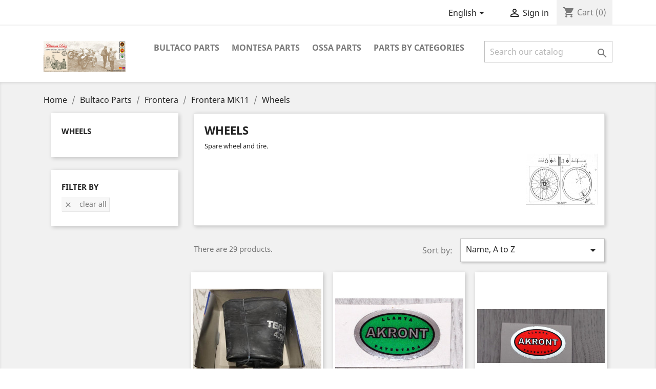

--- FILE ---
content_type: text/html; charset=utf-8
request_url: https://www.clasicasdiaz.com/tienda/en/56-wheels
body_size: 18114
content:
<!doctype html>
<html lang="en">

  <head>
    
      
  <meta charset="utf-8">


  <meta http-equiv="x-ua-compatible" content="ie=edge">



  <title>wheels</title>
  <meta name="description" content="Spare wheel and tire.">
  <meta name="keywords" content="wheels">
        <link rel="canonical" href="https://www.clasicasdiaz.com/tienda/en/56-wheels">
  


  <meta name="viewport" content="width=device-width, initial-scale=1">



  <link rel="icon" type="image/vnd.microsoft.icon" href="/tienda/img/favicon.ico?1528563217">
  <link rel="shortcut icon" type="image/x-icon" href="/tienda/img/favicon.ico?1528563217">



    <link rel="stylesheet" href="https://www.clasicasdiaz.com/tienda/themes/classic/assets/cache/theme-eb63b224.css" type="text/css" media="all">




  

  <script type="text/javascript">
        var prestashop = {"cart":{"products":[],"totals":{"total":{"type":"total","label":"Total","amount":0,"value":"\u20ac0.00"},"total_including_tax":{"type":"total","label":"Total (tax incl.)","amount":0,"value":"\u20ac0.00"},"total_excluding_tax":{"type":"total","label":"Total (tax excl.)","amount":0,"value":"\u20ac0.00"}},"subtotals":{"products":{"type":"products","label":"Subtotal","amount":0,"value":"\u20ac0.00"},"discounts":null,"shipping":{"type":"shipping","label":"Shipping","amount":0,"value":"Free"},"tax":{"type":"tax","label":"Included taxes","amount":0,"value":"\u20ac0.00"}},"products_count":0,"summary_string":"0 items","vouchers":{"allowed":1,"added":[]},"discounts":[],"minimalPurchase":0,"minimalPurchaseRequired":""},"currency":{"name":"Euro","iso_code":"EUR","iso_code_num":"978","sign":"\u20ac"},"customer":{"lastname":null,"firstname":null,"email":null,"birthday":null,"newsletter":null,"newsletter_date_add":null,"optin":null,"website":null,"company":null,"siret":null,"ape":null,"is_logged":false,"gender":{"type":null,"name":null},"addresses":[]},"language":{"name":"English (English)","iso_code":"en","locale":"en-US","language_code":"en-us","is_rtl":"0","date_format_lite":"m\/d\/Y","date_format_full":"m\/d\/Y H:i:s","id":1},"page":{"title":"","canonical":"https:\/\/www.clasicasdiaz.com\/tienda\/en\/56-wheels","meta":{"title":"wheels","description":"Spare wheel and tire.","keywords":"wheels","robots":"index"},"page_name":"category","body_classes":{"lang-en":true,"lang-rtl":false,"country-ES":true,"currency-EUR":true,"layout-left-column":true,"page-category":true,"tax-display-enabled":true,"category-id-56":true,"category-Wheels":true,"category-id-parent-43":true,"category-depth-level-5":true},"admin_notifications":[]},"shop":{"name":"Cl\u00e1sicas D\u00edaz","logo":"\/tienda\/img\/clasicasdiaz-logo-1528563193.jpg","stores_icon":"\/tienda\/img\/logo_stores.png","favicon":"\/tienda\/img\/favicon.ico"},"urls":{"base_url":"https:\/\/www.clasicasdiaz.com\/tienda\/","current_url":"https:\/\/www.clasicasdiaz.com\/tienda\/en\/56-wheels","shop_domain_url":"https:\/\/www.clasicasdiaz.com","img_ps_url":"https:\/\/www.clasicasdiaz.com\/tienda\/img\/","img_cat_url":"https:\/\/www.clasicasdiaz.com\/tienda\/img\/c\/","img_lang_url":"https:\/\/www.clasicasdiaz.com\/tienda\/img\/l\/","img_prod_url":"https:\/\/www.clasicasdiaz.com\/tienda\/img\/p\/","img_manu_url":"https:\/\/www.clasicasdiaz.com\/tienda\/img\/m\/","img_sup_url":"https:\/\/www.clasicasdiaz.com\/tienda\/img\/su\/","img_ship_url":"https:\/\/www.clasicasdiaz.com\/tienda\/img\/s\/","img_store_url":"https:\/\/www.clasicasdiaz.com\/tienda\/img\/st\/","img_col_url":"https:\/\/www.clasicasdiaz.com\/tienda\/img\/co\/","img_url":"https:\/\/www.clasicasdiaz.com\/tienda\/themes\/classic\/assets\/img\/","css_url":"https:\/\/www.clasicasdiaz.com\/tienda\/themes\/classic\/assets\/css\/","js_url":"https:\/\/www.clasicasdiaz.com\/tienda\/themes\/classic\/assets\/js\/","pic_url":"https:\/\/www.clasicasdiaz.com\/tienda\/upload\/","pages":{"address":"https:\/\/www.clasicasdiaz.com\/tienda\/en\/address","addresses":"https:\/\/www.clasicasdiaz.com\/tienda\/en\/addresses","authentication":"https:\/\/www.clasicasdiaz.com\/tienda\/en\/login","cart":"https:\/\/www.clasicasdiaz.com\/tienda\/en\/cart","category":"https:\/\/www.clasicasdiaz.com\/tienda\/en\/index.php?controller=category","cms":"https:\/\/www.clasicasdiaz.com\/tienda\/en\/index.php?controller=cms","contact":"https:\/\/www.clasicasdiaz.com\/tienda\/en\/contact-us","discount":"https:\/\/www.clasicasdiaz.com\/tienda\/en\/discount","guest_tracking":"https:\/\/www.clasicasdiaz.com\/tienda\/en\/guest-tracking","history":"https:\/\/www.clasicasdiaz.com\/tienda\/en\/order-history","identity":"https:\/\/www.clasicasdiaz.com\/tienda\/en\/identity","index":"https:\/\/www.clasicasdiaz.com\/tienda\/en\/","my_account":"https:\/\/www.clasicasdiaz.com\/tienda\/en\/my-account","order_confirmation":"https:\/\/www.clasicasdiaz.com\/tienda\/en\/index.php?controller=order-confirmation","order_detail":"https:\/\/www.clasicasdiaz.com\/tienda\/en\/index.php?controller=order-detail","order_follow":"https:\/\/www.clasicasdiaz.com\/tienda\/en\/order-follow","order":"https:\/\/www.clasicasdiaz.com\/tienda\/en\/order","order_return":"https:\/\/www.clasicasdiaz.com\/tienda\/en\/index.php?controller=order-return","order_slip":"https:\/\/www.clasicasdiaz.com\/tienda\/en\/order-slip","pagenotfound":"https:\/\/www.clasicasdiaz.com\/tienda\/en\/index.php?controller=pagenotfound","password":"https:\/\/www.clasicasdiaz.com\/tienda\/en\/password-recovery","pdf_invoice":"https:\/\/www.clasicasdiaz.com\/tienda\/en\/index.php?controller=pdf-invoice","pdf_order_return":"https:\/\/www.clasicasdiaz.com\/tienda\/en\/index.php?controller=pdf-order-return","pdf_order_slip":"https:\/\/www.clasicasdiaz.com\/tienda\/en\/index.php?controller=pdf-order-slip","prices_drop":"https:\/\/www.clasicasdiaz.com\/tienda\/en\/index.php?controller=prices-drop","product":"https:\/\/www.clasicasdiaz.com\/tienda\/en\/index.php?controller=product","search":"https:\/\/www.clasicasdiaz.com\/tienda\/en\/search","sitemap":"https:\/\/www.clasicasdiaz.com\/tienda\/en\/sitemap","stores":"https:\/\/www.clasicasdiaz.com\/tienda\/en\/stores","supplier":"https:\/\/www.clasicasdiaz.com\/tienda\/en\/supplier","register":"https:\/\/www.clasicasdiaz.com\/tienda\/en\/login?create_account=1","order_login":"https:\/\/www.clasicasdiaz.com\/tienda\/en\/order?login=1"},"theme_assets":"\/tienda\/themes\/classic\/assets\/","actions":{"logout":"https:\/\/www.clasicasdiaz.com\/tienda\/en\/?mylogout="}},"configuration":{"display_taxes_label":true,"is_catalog":false,"show_prices":true,"opt_in":{"partner":true},"quantity_discount":{"type":"discount","label":"Discount"},"voucher_enabled":1,"return_enabled":0},"field_required":[],"breadcrumb":{"links":[{"title":"Home","url":"https:\/\/www.clasicasdiaz.com\/tienda\/en\/"},{"title":"Bultaco Parts","url":"https:\/\/www.clasicasdiaz.com\/tienda\/en\/4-bultaco-parts"},{"title":"Frontera","url":"https:\/\/www.clasicasdiaz.com\/tienda\/en\/41-frontera"},{"title":"Frontera MK11","url":"https:\/\/www.clasicasdiaz.com\/tienda\/en\/43-frontera-mk11"},{"title":"Wheels","url":"https:\/\/www.clasicasdiaz.com\/tienda\/en\/56-wheels"}],"count":5},"link":{"protocol_link":"https:\/\/","protocol_content":"https:\/\/"},"time":1769142909,"static_token":"2b1c4a174ede7becf496d72b0d8eebab","token":"10da8381bce071b1c0e86531a5526151"};
      </script>



    <link rel="prefetch" href="https://www.paypal.com/sdk/js?components=marks,funding-eligibility&amp;client-id=AXjYFXWyb4xJCErTUDiFkzL0Ulnn-bMm4fal4G-1nQXQ1ZQxp06fOuE7naKUXGkq2TZpYSiI9xXbs4eo&amp;merchant-id=PMJ54XRFA3UQG&amp;currency=EUR&amp;intent=capture&amp;commit=false&amp;vault=false&amp;integration-date=2020-07-30&amp;disable-funding=bancontact,eps,giropay,ideal,mybank,p24,sofort&amp;enable-funding=paylater" as="script">




    
  </head>

  <body id="category" class="lang-en country-es currency-eur layout-left-column page-category tax-display-enabled category-id-56 category-wheels category-id-parent-43 category-depth-level-5">

    
      
    

    <main>
      
              

      <header id="header">
        
          
  <div class="header-banner">
    
  </div>



  <nav class="header-nav">
    <div class="container">
      <div class="row">
        <div class="hidden-sm-down">
          <div class="col-md-5 col-xs-12">
            <!--<div id="_desktop_contact_link">
  <div id="contact-link">
          
      Call us: <span>+34617655273</span>
      </div>
  <p style="font-size: 10px">L-V de 10:00 a 13:00 y de 17:00 a 20:00. S de 11:00 a 13:00</p>
</div>-->

          </div>
          <div class="col-md-7 right-nav">
              <div id="_desktop_language_selector">
  <div class="language-selector-wrapper">
    <span id="language-selector-label" class="hidden-md-up">Language:</span>
    <div class="language-selector dropdown js-dropdown">
      <button data-toggle="dropdown" class="hidden-sm-down btn-unstyle" aria-haspopup="true" aria-expanded="false" aria-label="Language dropdown">
        <span class="expand-more">English</span>
        <i class="material-icons expand-more">&#xE5C5;</i>
      </button>
      <ul class="dropdown-menu hidden-sm-down" aria-labelledby="language-selector-label">
                  <li  class="current" >
            <a href="https://www.clasicasdiaz.com/tienda/en/56-wheels" class="dropdown-item">English</a>
          </li>
                  <li >
            <a href="https://www.clasicasdiaz.com/tienda/es/56-ruedas" class="dropdown-item">Español</a>
          </li>
              </ul>
      <select class="link hidden-md-up" aria-labelledby="language-selector-label">
                  <option value="https://www.clasicasdiaz.com/tienda/en/56-wheels" selected="selected">English</option>
                  <option value="https://www.clasicasdiaz.com/tienda/es/56-ruedas">Español</option>
              </select>
    </div>
  </div>
</div>
<div id="_desktop_user_info">
  <div class="user-info">
          <a
        href="https://www.clasicasdiaz.com/tienda/en/my-account"
        title="Log in to your customer account"
        rel="nofollow"
      >
        <i class="material-icons">&#xE7FF;</i>
        <span class="hidden-sm-down">Sign in</span>
      </a>
      </div>
</div>
<div id="_desktop_cart">
  <div class="blockcart cart-preview inactive" data-refresh-url="//www.clasicasdiaz.com/tienda/en/module/ps_shoppingcart/ajax">
    <div class="header">
              <i class="material-icons shopping-cart">shopping_cart</i>
        <span class="hidden-sm-down">Cart</span>
        <span class="cart-products-count">(0)</span>
          </div>
  </div>
</div>

          </div>
        </div>
        <div class="hidden-md-up text-sm-center mobile">
          <div class="float-xs-left" id="menu-icon">
            <i class="material-icons d-inline">&#xE5D2;</i>
          </div>
          <div class="float-xs-right" id="_mobile_cart"></div>
          <div class="float-xs-right" id="_mobile_user_info"></div>
          <div class="top-logo" id="_mobile_logo"></div>
          <div class="clearfix"></div>
        </div>
      </div>
    </div>
  </nav>



  <div class="header-top">
    <div class="container">
       <div class="row">
        <div class="col-md-2 hidden-sm-down" id="_desktop_logo">
          <a href="https://www.clasicasdiaz.com/tienda/">
            <img class="logo img-responsive" src="/tienda/img/clasicasdiaz-logo-1528563193.jpg" alt="Clásicas Díaz">
          </a>
        </div>
        <div class="col-md-10 col-sm-12 position-static">
          

<div class="menu js-top-menu position-static hidden-sm-down" id="_desktop_top_menu">
              <ul class="top-menu" id="top-menu" data-depth="0">
                    <li class="category" id="category-4">
                          <a
                class="dropdown-item"
                href="https://www.clasicasdiaz.com/tienda/en/4-bultaco-parts" data-depth="0"
                              >
                                  
                                    <span class="float-xs-right hidden-md-up">
                    <span data-target="#top_sub_menu_14613" data-toggle="collapse" class="navbar-toggler collapse-icons">
                      <i class="material-icons add">&#xE313;</i>
                      <i class="material-icons remove">&#xE316;</i>
                    </span>
                  </span>
                                Bultaco Parts
              </a>
                            <div  class="popover sub-menu js-sub-menu collapse" id="top_sub_menu_14613">
                          <ul class="top-menu"  data-depth="1">
                    <li class="category" id="category-87">
                          <a
                class="dropdown-item dropdown-submenu"
                href="https://www.clasicasdiaz.com/tienda/en/87-alpina" data-depth="1"
                              >
                                  
                                    <span class="float-xs-right hidden-md-up">
                    <span data-target="#top_sub_menu_81219" data-toggle="collapse" class="navbar-toggler collapse-icons">
                      <i class="material-icons add">&#xE313;</i>
                      <i class="material-icons remove">&#xE316;</i>
                    </span>
                  </span>
                                Alpina
              </a>
                            <div  class="collapse" id="top_sub_menu_81219">
                          <ul class="top-menu"  data-depth="2">
                    <li class="category" id="category-88">
                          <a
                class="dropdown-item"
                href="https://www.clasicasdiaz.com/tienda/en/88-mod-138-166-188-213" data-depth="2"
                              >
                                  
                                    <span class="float-xs-right hidden-md-up">
                    <span data-target="#top_sub_menu_28053" data-toggle="collapse" class="navbar-toggler collapse-icons">
                      <i class="material-icons add">&#xE313;</i>
                      <i class="material-icons remove">&#xE316;</i>
                    </span>
                  </span>
                                Mod.-138-166-188-213
              </a>
                            <div  class="collapse" id="top_sub_menu_28053">
                          <ul class="top-menu"  data-depth="3">
                    <li class="category" id="category-90">
                          <a
                class="dropdown-item"
                href="https://www.clasicasdiaz.com/tienda/en/90-carburetor-and-air-filter" data-depth="3"
                              >
                                Carburetor and air filter
              </a>
                          </li>
                    <li class="category" id="category-89">
                          <a
                class="dropdown-item"
                href="https://www.clasicasdiaz.com/tienda/en/89-chassis" data-depth="3"
                              >
                                Chassis
              </a>
                          </li>
                    <li class="category" id="category-91">
                          <a
                class="dropdown-item"
                href="https://www.clasicasdiaz.com/tienda/en/91-electricity" data-depth="3"
                              >
                                Electricity
              </a>
                          </li>
                    <li class="category" id="category-92">
                          <a
                class="dropdown-item"
                href="https://www.clasicasdiaz.com/tienda/en/92-motor" data-depth="3"
                              >
                                Motor
              </a>
                          </li>
                    <li class="category" id="category-93">
                          <a
                class="dropdown-item"
                href="https://www.clasicasdiaz.com/tienda/en/93-wheels" data-depth="3"
                              >
                                Wheels
              </a>
                          </li>
                    <li class="category" id="category-94">
                          <a
                class="dropdown-item"
                href="https://www.clasicasdiaz.com/tienda/en/94-suspension" data-depth="3"
                              >
                                Suspension
              </a>
                          </li>
                    <li class="category" id="category-95">
                          <a
                class="dropdown-item"
                href="https://www.clasicasdiaz.com/tienda/en/95--transmission" data-depth="3"
                              >
                                 Transmission
              </a>
                          </li>
                    <li class="category" id="category-411">
                          <a
                class="dropdown-item"
                href="https://www.clasicasdiaz.com/tienda/en/411-datos-tecnicos" data-depth="3"
                              >
                                  
                                    <span class="float-xs-right hidden-md-up">
                    <span data-target="#top_sub_menu_83413" data-toggle="collapse" class="navbar-toggler collapse-icons">
                      <i class="material-icons add">&#xE313;</i>
                      <i class="material-icons remove">&#xE316;</i>
                    </span>
                  </span>
                                Datos técnicos.
              </a>
                            <div  class="collapse" id="top_sub_menu_83413">
                          <ul class="top-menu"  data-depth="4">
                    <li class="category" id="category-412">
                          <a
                class="dropdown-item"
                href="https://www.clasicasdiaz.com/tienda/en/412-modelos-85-99-115-116-137-138-165-166-187-188-212-213" data-depth="4"
                              >
                                Modelos.- 85 – 99 – 115 – 116 – 137 – 138 – 165 – 166 – 187 – 188 – 212 – 213).
              </a>
                          </li>
              </ul>
    
              </div>
                          </li>
              </ul>
    
              </div>
                          </li>
              </ul>
    
              </div>
                          </li>
                    <li class="category" id="category-103">
                          <a
                class="dropdown-item dropdown-submenu"
                href="https://www.clasicasdiaz.com/tienda/en/103-brinco" data-depth="1"
                              >
                                  
                                    <span class="float-xs-right hidden-md-up">
                    <span data-target="#top_sub_menu_17223" data-toggle="collapse" class="navbar-toggler collapse-icons">
                      <i class="material-icons add">&#xE313;</i>
                      <i class="material-icons remove">&#xE316;</i>
                    </span>
                  </span>
                                Brinco
              </a>
                            <div  class="collapse" id="top_sub_menu_17223">
                          <ul class="top-menu"  data-depth="2">
                    <li class="category" id="category-104">
                          <a
                class="dropdown-item"
                href="https://www.clasicasdiaz.com/tienda/en/104-mod-108" data-depth="2"
                              >
                                  
                                    <span class="float-xs-right hidden-md-up">
                    <span data-target="#top_sub_menu_75730" data-toggle="collapse" class="navbar-toggler collapse-icons">
                      <i class="material-icons add">&#xE313;</i>
                      <i class="material-icons remove">&#xE316;</i>
                    </span>
                  </span>
                                Mod.-108
              </a>
                            <div  class="collapse" id="top_sub_menu_75730">
                          <ul class="top-menu"  data-depth="3">
                    <li class="category" id="category-271">
                          <a
                class="dropdown-item"
                href="https://www.clasicasdiaz.com/tienda/en/271-carburetor-and-air-filter" data-depth="3"
                              >
                                Carburetor and air filter
              </a>
                          </li>
                    <li class="category" id="category-270">
                          <a
                class="dropdown-item"
                href="https://www.clasicasdiaz.com/tienda/en/270-chassis" data-depth="3"
                              >
                                Chassis
              </a>
                          </li>
                    <li class="category" id="category-272">
                          <a
                class="dropdown-item"
                href="https://www.clasicasdiaz.com/tienda/en/272-electricity" data-depth="3"
                              >
                                Electricity
              </a>
                          </li>
                    <li class="category" id="category-273">
                          <a
                class="dropdown-item"
                href="https://www.clasicasdiaz.com/tienda/en/273-motor" data-depth="3"
                              >
                                Motor
              </a>
                          </li>
                    <li class="category" id="category-274">
                          <a
                class="dropdown-item"
                href="https://www.clasicasdiaz.com/tienda/en/274-wheels" data-depth="3"
                              >
                                Wheels
              </a>
                          </li>
                    <li class="category" id="category-275">
                          <a
                class="dropdown-item"
                href="https://www.clasicasdiaz.com/tienda/en/275-transmission" data-depth="3"
                              >
                                Transmission
              </a>
                          </li>
                    <li class="category" id="category-276">
                          <a
                class="dropdown-item"
                href="https://www.clasicasdiaz.com/tienda/en/276-suspension" data-depth="3"
                              >
                                Suspension
              </a>
                          </li>
              </ul>
    
              </div>
                          </li>
              </ul>
    
              </div>
                          </li>
                    <li class="category" id="category-107">
                          <a
                class="dropdown-item dropdown-submenu"
                href="https://www.clasicasdiaz.com/tienda/en/107-chispa" data-depth="1"
                              >
                                  
                                    <span class="float-xs-right hidden-md-up">
                    <span data-target="#top_sub_menu_9221" data-toggle="collapse" class="navbar-toggler collapse-icons">
                      <i class="material-icons add">&#xE313;</i>
                      <i class="material-icons remove">&#xE316;</i>
                    </span>
                  </span>
                                Chispa
              </a>
                            <div  class="collapse" id="top_sub_menu_9221">
                          <ul class="top-menu"  data-depth="2">
                    <li class="category" id="category-108">
                          <a
                class="dropdown-item"
                href="https://www.clasicasdiaz.com/tienda/en/108-mod-111" data-depth="2"
                              >
                                  
                                    <span class="float-xs-right hidden-md-up">
                    <span data-target="#top_sub_menu_18881" data-toggle="collapse" class="navbar-toggler collapse-icons">
                      <i class="material-icons add">&#xE313;</i>
                      <i class="material-icons remove">&#xE316;</i>
                    </span>
                  </span>
                                Mod.-111
              </a>
                            <div  class="collapse" id="top_sub_menu_18881">
                          <ul class="top-menu"  data-depth="3">
                    <li class="category" id="category-285">
                          <a
                class="dropdown-item"
                href="https://www.clasicasdiaz.com/tienda/en/285-carburetor-and-air-filter" data-depth="3"
                              >
                                Carburetor and air filter
              </a>
                          </li>
                    <li class="category" id="category-284">
                          <a
                class="dropdown-item"
                href="https://www.clasicasdiaz.com/tienda/en/284-chassis" data-depth="3"
                              >
                                Chassis
              </a>
                          </li>
                    <li class="category" id="category-286">
                          <a
                class="dropdown-item"
                href="https://www.clasicasdiaz.com/tienda/en/286-electricity" data-depth="3"
                              >
                                Electricity
              </a>
                          </li>
                    <li class="category" id="category-287">
                          <a
                class="dropdown-item"
                href="https://www.clasicasdiaz.com/tienda/en/287-motor" data-depth="3"
                              >
                                Motor
              </a>
                          </li>
                    <li class="category" id="category-288">
                          <a
                class="dropdown-item"
                href="https://www.clasicasdiaz.com/tienda/en/288-wheels" data-depth="3"
                              >
                                Wheels
              </a>
                          </li>
                    <li class="category" id="category-289">
                          <a
                class="dropdown-item"
                href="https://www.clasicasdiaz.com/tienda/en/289-transmission" data-depth="3"
                              >
                                Transmission
              </a>
                          </li>
                    <li class="category" id="category-290">
                          <a
                class="dropdown-item"
                href="https://www.clasicasdiaz.com/tienda/en/290-suspension" data-depth="3"
                              >
                                Suspension
              </a>
                          </li>
              </ul>
    
              </div>
                          </li>
              </ul>
    
              </div>
                          </li>
                    <li class="category" id="category-41">
                          <a
                class="dropdown-item dropdown-submenu"
                href="https://www.clasicasdiaz.com/tienda/en/41-frontera" data-depth="1"
                              >
                                  
                                    <span class="float-xs-right hidden-md-up">
                    <span data-target="#top_sub_menu_61841" data-toggle="collapse" class="navbar-toggler collapse-icons">
                      <i class="material-icons add">&#xE313;</i>
                      <i class="material-icons remove">&#xE316;</i>
                    </span>
                  </span>
                                Frontera
              </a>
                            <div  class="collapse" id="top_sub_menu_61841">
                          <ul class="top-menu"  data-depth="2">
                    <li class="category" id="category-42">
                          <a
                class="dropdown-item"
                href="https://www.clasicasdiaz.com/tienda/en/42-frontera-mk9-mk10" data-depth="2"
                              >
                                  
                                    <span class="float-xs-right hidden-md-up">
                    <span data-target="#top_sub_menu_49808" data-toggle="collapse" class="navbar-toggler collapse-icons">
                      <i class="material-icons add">&#xE313;</i>
                      <i class="material-icons remove">&#xE316;</i>
                    </span>
                  </span>
                                Frontera MK9 - MK10
              </a>
                            <div  class="collapse" id="top_sub_menu_49808">
                          <ul class="top-menu"  data-depth="3">
                    <li class="category" id="category-46">
                          <a
                class="dropdown-item"
                href="https://www.clasicasdiaz.com/tienda/en/46-carburetor-and-air-filter" data-depth="3"
                              >
                                Carburetor and air filter
              </a>
                          </li>
                    <li class="category" id="category-45">
                          <a
                class="dropdown-item"
                href="https://www.clasicasdiaz.com/tienda/en/45-chassis" data-depth="3"
                              >
                                Chassis
              </a>
                          </li>
                    <li class="category" id="category-47">
                          <a
                class="dropdown-item"
                href="https://www.clasicasdiaz.com/tienda/en/47-electricity" data-depth="3"
                              >
                                Electricity
              </a>
                          </li>
                    <li class="category" id="category-48">
                          <a
                class="dropdown-item"
                href="https://www.clasicasdiaz.com/tienda/en/48-motor" data-depth="3"
                              >
                                Motor
              </a>
                          </li>
                    <li class="category" id="category-49">
                          <a
                class="dropdown-item"
                href="https://www.clasicasdiaz.com/tienda/en/49-wheels" data-depth="3"
                              >
                                Wheels
              </a>
                          </li>
                    <li class="category" id="category-50">
                          <a
                class="dropdown-item"
                href="https://www.clasicasdiaz.com/tienda/en/50-suspension" data-depth="3"
                              >
                                Suspension
              </a>
                          </li>
                    <li class="category" id="category-51">
                          <a
                class="dropdown-item"
                href="https://www.clasicasdiaz.com/tienda/en/51-transmission" data-depth="3"
                              >
                                Transmission
              </a>
                          </li>
                    <li class="category" id="category-417">
                          <a
                class="dropdown-item"
                href="https://www.clasicasdiaz.com/tienda/en/417-datos-tecnicos" data-depth="3"
                              >
                                  
                                    <span class="float-xs-right hidden-md-up">
                    <span data-target="#top_sub_menu_93771" data-toggle="collapse" class="navbar-toggler collapse-icons">
                      <i class="material-icons add">&#xE313;</i>
                      <i class="material-icons remove">&#xE316;</i>
                    </span>
                  </span>
                                Datos técnicos.
              </a>
                            <div  class="collapse" id="top_sub_menu_93771">
                          <ul class="top-menu"  data-depth="4">
                    <li class="category" id="category-418">
                          <a
                class="dropdown-item"
                href="https://www.clasicasdiaz.com/tienda/en/418-modelos-143-152-180-181-492-493" data-depth="4"
                              >
                                Modelos.-143 – 152 -180 – 181 – 492 - 493.
              </a>
                          </li>
              </ul>
    
              </div>
                          </li>
              </ul>
    
              </div>
                          </li>
                    <li class="category" id="category-43">
                          <a
                class="dropdown-item"
                href="https://www.clasicasdiaz.com/tienda/en/43-frontera-mk11" data-depth="2"
                              >
                                  
                                    <span class="float-xs-right hidden-md-up">
                    <span data-target="#top_sub_menu_62878" data-toggle="collapse" class="navbar-toggler collapse-icons">
                      <i class="material-icons add">&#xE313;</i>
                      <i class="material-icons remove">&#xE316;</i>
                    </span>
                  </span>
                                Frontera MK11
              </a>
                            <div  class="collapse" id="top_sub_menu_62878">
                          <ul class="top-menu"  data-depth="3">
                    <li class="category" id="category-53">
                          <a
                class="dropdown-item"
                href="https://www.clasicasdiaz.com/tienda/en/53-carburetor-and-air-filter" data-depth="3"
                              >
                                Carburetor and air filter
              </a>
                          </li>
                    <li class="category" id="category-52">
                          <a
                class="dropdown-item"
                href="https://www.clasicasdiaz.com/tienda/en/52-chassis" data-depth="3"
                              >
                                Chassis
              </a>
                          </li>
                    <li class="category" id="category-54">
                          <a
                class="dropdown-item"
                href="https://www.clasicasdiaz.com/tienda/en/54-electricity" data-depth="3"
                              >
                                Electricity
              </a>
                          </li>
                    <li class="category" id="category-55">
                          <a
                class="dropdown-item"
                href="https://www.clasicasdiaz.com/tienda/en/55-motor" data-depth="3"
                              >
                                Motor
              </a>
                          </li>
                    <li class="category current " id="category-56">
                          <a
                class="dropdown-item"
                href="https://www.clasicasdiaz.com/tienda/en/56-wheels" data-depth="3"
                              >
                                Wheels
              </a>
                          </li>
                    <li class="category" id="category-57">
                          <a
                class="dropdown-item"
                href="https://www.clasicasdiaz.com/tienda/en/57-suspension" data-depth="3"
                              >
                                Suspension
              </a>
                          </li>
                    <li class="category" id="category-58">
                          <a
                class="dropdown-item"
                href="https://www.clasicasdiaz.com/tienda/en/58-transmision" data-depth="3"
                              >
                                Transmission
              </a>
                          </li>
                    <li class="category" id="category-419">
                          <a
                class="dropdown-item"
                href="https://www.clasicasdiaz.com/tienda/en/419-datos-tecnicos" data-depth="3"
                              >
                                  
                                    <span class="float-xs-right hidden-md-up">
                    <span data-target="#top_sub_menu_75485" data-toggle="collapse" class="navbar-toggler collapse-icons">
                      <i class="material-icons add">&#xE313;</i>
                      <i class="material-icons remove">&#xE316;</i>
                    </span>
                  </span>
                                Datos técnicos.
              </a>
                            <div  class="collapse" id="top_sub_menu_75485">
                          <ul class="top-menu"  data-depth="4">
                    <li class="category" id="category-420">
                          <a
                class="dropdown-item"
                href="https://www.clasicasdiaz.com/tienda/en/420-modelos-214-215-214b-215b" data-depth="4"
                              >
                                Modelos.-214 – 215 – 214B – 215B.
              </a>
                          </li>
              </ul>
    
              </div>
                          </li>
              </ul>
    
              </div>
                          </li>
                    <li class="category" id="category-44">
                          <a
                class="dropdown-item"
                href="https://www.clasicasdiaz.com/tienda/en/44-frontera-74-125" data-depth="2"
                              >
                                  
                                    <span class="float-xs-right hidden-md-up">
                    <span data-target="#top_sub_menu_95979" data-toggle="collapse" class="navbar-toggler collapse-icons">
                      <i class="material-icons add">&#xE313;</i>
                      <i class="material-icons remove">&#xE316;</i>
                    </span>
                  </span>
                                Frontera 74 - 125
              </a>
                            <div  class="collapse" id="top_sub_menu_95979">
                          <ul class="top-menu"  data-depth="3">
                    <li class="category" id="category-60">
                          <a
                class="dropdown-item"
                href="https://www.clasicasdiaz.com/tienda/en/60-carburetor-and-air-filter" data-depth="3"
                              >
                                Carburetor and air filter
              </a>
                          </li>
                    <li class="category" id="category-59">
                          <a
                class="dropdown-item"
                href="https://www.clasicasdiaz.com/tienda/en/59-chassis" data-depth="3"
                              >
                                Chassis
              </a>
                          </li>
                    <li class="category" id="category-61">
                          <a
                class="dropdown-item"
                href="https://www.clasicasdiaz.com/tienda/en/61-electricity" data-depth="3"
                              >
                                Electricity
              </a>
                          </li>
                    <li class="category" id="category-62">
                          <a
                class="dropdown-item"
                href="https://www.clasicasdiaz.com/tienda/en/62-motor" data-depth="3"
                              >
                                Motor
              </a>
                          </li>
                    <li class="category" id="category-63">
                          <a
                class="dropdown-item"
                href="https://www.clasicasdiaz.com/tienda/en/63-wheels" data-depth="3"
                              >
                                Wheels
              </a>
                          </li>
                    <li class="category" id="category-64">
                          <a
                class="dropdown-item"
                href="https://www.clasicasdiaz.com/tienda/en/64-suspension" data-depth="3"
                              >
                                Suspension
              </a>
                          </li>
                    <li class="category" id="category-65">
                          <a
                class="dropdown-item"
                href="https://www.clasicasdiaz.com/tienda/en/65--transmission" data-depth="3"
                              >
                                 Transmission
              </a>
                          </li>
                    <li class="category" id="category-421">
                          <a
                class="dropdown-item"
                href="https://www.clasicasdiaz.com/tienda/en/421-datos-tecnicos" data-depth="3"
                              >
                                  
                                    <span class="float-xs-right hidden-md-up">
                    <span data-target="#top_sub_menu_12501" data-toggle="collapse" class="navbar-toggler collapse-icons">
                      <i class="material-icons add">&#xE313;</i>
                      <i class="material-icons remove">&#xE316;</i>
                    </span>
                  </span>
                                Datos técnicos.
              </a>
                            <div  class="collapse" id="top_sub_menu_12501">
                          <ul class="top-menu"  data-depth="4">
                    <li class="category" id="category-422">
                          <a
                class="dropdown-item"
                href="https://www.clasicasdiaz.com/tienda/en/422-modelos-174-174b-186" data-depth="4"
                              >
                                Modelos.-174 – 174B - 186.
              </a>
                          </li>
              </ul>
    
              </div>
                          </li>
              </ul>
    
              </div>
                          </li>
              </ul>
    
              </div>
                          </li>
                    <li class="category" id="category-101">
                          <a
                class="dropdown-item dropdown-submenu"
                href="https://www.clasicasdiaz.com/tienda/en/101-lobito" data-depth="1"
                              >
                                  
                                    <span class="float-xs-right hidden-md-up">
                    <span data-target="#top_sub_menu_25832" data-toggle="collapse" class="navbar-toggler collapse-icons">
                      <i class="material-icons add">&#xE313;</i>
                      <i class="material-icons remove">&#xE316;</i>
                    </span>
                  </span>
                                Lobito
              </a>
                            <div  class="collapse" id="top_sub_menu_25832">
                          <ul class="top-menu"  data-depth="2">
                    <li class="category" id="category-102">
                          <a
                class="dropdown-item"
                href="https://www.clasicasdiaz.com/tienda/en/102-mod-126-147-126" data-depth="2"
                              >
                                  
                                    <span class="float-xs-right hidden-md-up">
                    <span data-target="#top_sub_menu_79037" data-toggle="collapse" class="navbar-toggler collapse-icons">
                      <i class="material-icons add">&#xE313;</i>
                      <i class="material-icons remove">&#xE316;</i>
                    </span>
                  </span>
                                Mod.-126-147-126
              </a>
                            <div  class="collapse" id="top_sub_menu_79037">
                          <ul class="top-menu"  data-depth="3">
                    <li class="category" id="category-264">
                          <a
                class="dropdown-item"
                href="https://www.clasicasdiaz.com/tienda/en/264-carburetor-and-air-filter" data-depth="3"
                              >
                                Carburetor and air filter
              </a>
                          </li>
                    <li class="category" id="category-263">
                          <a
                class="dropdown-item"
                href="https://www.clasicasdiaz.com/tienda/en/263-chassis" data-depth="3"
                              >
                                Chassis
              </a>
                          </li>
                    <li class="category" id="category-265">
                          <a
                class="dropdown-item"
                href="https://www.clasicasdiaz.com/tienda/en/265-electricity" data-depth="3"
                              >
                                Electricity
              </a>
                          </li>
                    <li class="category" id="category-266">
                          <a
                class="dropdown-item"
                href="https://www.clasicasdiaz.com/tienda/en/266-motor" data-depth="3"
                              >
                                Motor
              </a>
                          </li>
                    <li class="category" id="category-267">
                          <a
                class="dropdown-item"
                href="https://www.clasicasdiaz.com/tienda/en/267-wheels" data-depth="3"
                              >
                                Wheels
              </a>
                          </li>
                    <li class="category" id="category-268">
                          <a
                class="dropdown-item"
                href="https://www.clasicasdiaz.com/tienda/en/268-transmission" data-depth="3"
                              >
                                Transmission
              </a>
                          </li>
                    <li class="category" id="category-269">
                          <a
                class="dropdown-item"
                href="https://www.clasicasdiaz.com/tienda/en/269-suspension" data-depth="3"
                              >
                                Suspension
              </a>
                          </li>
                    <li class="category" id="category-413">
                          <a
                class="dropdown-item"
                href="https://www.clasicasdiaz.com/tienda/en/413-datos-tecnicos" data-depth="3"
                              >
                                  
                                    <span class="float-xs-right hidden-md-up">
                    <span data-target="#top_sub_menu_19717" data-toggle="collapse" class="navbar-toggler collapse-icons">
                      <i class="material-icons add">&#xE313;</i>
                      <i class="material-icons remove">&#xE316;</i>
                    </span>
                  </span>
                                Datos técnicos.
              </a>
                            <div  class="collapse" id="top_sub_menu_19717">
                          <ul class="top-menu"  data-depth="4">
                    <li class="category" id="category-414">
                          <a
                class="dropdown-item"
                href="https://www.clasicasdiaz.com/tienda/en/414-modelos-93-94-95-126-127-128-147-148-149-155-156" data-depth="4"
                              >
                                Modelos.- 93 – 94 – 95 – 126 – 127 – 128 – 147 – 148 – 149 – 155 – 156.
              </a>
                          </li>
              </ul>
    
              </div>
                          </li>
              </ul>
    
              </div>
                          </li>
              </ul>
    
              </div>
                          </li>
                    <li class="category" id="category-99">
                          <a
                class="dropdown-item dropdown-submenu"
                href="https://www.clasicasdiaz.com/tienda/en/99-matador" data-depth="1"
                              >
                                  
                                    <span class="float-xs-right hidden-md-up">
                    <span data-target="#top_sub_menu_5321" data-toggle="collapse" class="navbar-toggler collapse-icons">
                      <i class="material-icons add">&#xE313;</i>
                      <i class="material-icons remove">&#xE316;</i>
                    </span>
                  </span>
                                Matador
              </a>
                            <div  class="collapse" id="top_sub_menu_5321">
                          <ul class="top-menu"  data-depth="2">
                    <li class="category" id="category-100">
                          <a
                class="dropdown-item"
                href="https://www.clasicasdiaz.com/tienda/en/100-mod-140-201-210" data-depth="2"
                              >
                                  
                                    <span class="float-xs-right hidden-md-up">
                    <span data-target="#top_sub_menu_55718" data-toggle="collapse" class="navbar-toggler collapse-icons">
                      <i class="material-icons add">&#xE313;</i>
                      <i class="material-icons remove">&#xE316;</i>
                    </span>
                  </span>
                                Mod.-140-201-210
              </a>
                            <div  class="collapse" id="top_sub_menu_55718">
                          <ul class="top-menu"  data-depth="3">
                    <li class="category" id="category-257">
                          <a
                class="dropdown-item"
                href="https://www.clasicasdiaz.com/tienda/en/257-carburetor-and-air-filter" data-depth="3"
                              >
                                Carburetor and air filter
              </a>
                          </li>
                    <li class="category" id="category-256">
                          <a
                class="dropdown-item"
                href="https://www.clasicasdiaz.com/tienda/en/256-chassis" data-depth="3"
                              >
                                Chassis
              </a>
                          </li>
                    <li class="category" id="category-258">
                          <a
                class="dropdown-item"
                href="https://www.clasicasdiaz.com/tienda/en/258-electricity-" data-depth="3"
                              >
                                Electricity 
              </a>
                          </li>
                    <li class="category" id="category-259">
                          <a
                class="dropdown-item"
                href="https://www.clasicasdiaz.com/tienda/en/259-motor-" data-depth="3"
                              >
                                Motor 
              </a>
                          </li>
                    <li class="category" id="category-260">
                          <a
                class="dropdown-item"
                href="https://www.clasicasdiaz.com/tienda/en/260-wheels-" data-depth="3"
                              >
                                Wheels 
              </a>
                          </li>
                    <li class="category" id="category-261">
                          <a
                class="dropdown-item"
                href="https://www.clasicasdiaz.com/tienda/en/261-transmission" data-depth="3"
                              >
                                Transmission
              </a>
                          </li>
                    <li class="category" id="category-262">
                          <a
                class="dropdown-item"
                href="https://www.clasicasdiaz.com/tienda/en/262-suspension" data-depth="3"
                              >
                                Suspension
              </a>
                          </li>
                    <li class="category" id="category-415">
                          <a
                class="dropdown-item"
                href="https://www.clasicasdiaz.com/tienda/en/415-datos-tecnicos" data-depth="3"
                              >
                                  
                                    <span class="float-xs-right hidden-md-up">
                    <span data-target="#top_sub_menu_66297" data-toggle="collapse" class="navbar-toggler collapse-icons">
                      <i class="material-icons add">&#xE313;</i>
                      <i class="material-icons remove">&#xE316;</i>
                    </span>
                  </span>
                                Datos técnicos.
              </a>
                            <div  class="collapse" id="top_sub_menu_66297">
                          <ul class="top-menu"  data-depth="4">
                    <li class="category" id="category-416">
                          <a
                class="dropdown-item"
                href="https://www.clasicasdiaz.com/tienda/en/416-modelos-82-107-140-201-210" data-depth="4"
                              >
                                Modelos.-82 – 107 – 140 – 201 - 210.
              </a>
                          </li>
              </ul>
    
              </div>
                          </li>
              </ul>
    
              </div>
                          </li>
              </ul>
    
              </div>
                          </li>
                    <li class="category" id="category-66">
                          <a
                class="dropdown-item dropdown-submenu"
                href="https://www.clasicasdiaz.com/tienda/en/66-mercurio" data-depth="1"
                              >
                                  
                                    <span class="float-xs-right hidden-md-up">
                    <span data-target="#top_sub_menu_4157" data-toggle="collapse" class="navbar-toggler collapse-icons">
                      <i class="material-icons add">&#xE313;</i>
                      <i class="material-icons remove">&#xE316;</i>
                    </span>
                  </span>
                                Mercurio
              </a>
                            <div  class="collapse" id="top_sub_menu_4157">
                          <ul class="top-menu"  data-depth="2">
                    <li class="category" id="category-67">
                          <a
                class="dropdown-item"
                href="https://www.clasicasdiaz.com/tienda/en/67-mod-7-9-13-22-35a-" data-depth="2"
                              >
                                  
                                    <span class="float-xs-right hidden-md-up">
                    <span data-target="#top_sub_menu_24745" data-toggle="collapse" class="navbar-toggler collapse-icons">
                      <i class="material-icons add">&#xE313;</i>
                      <i class="material-icons remove">&#xE316;</i>
                    </span>
                  </span>
                                Mod.-7-9-13-22-35A 
              </a>
                            <div  class="collapse" id="top_sub_menu_24745">
                          <ul class="top-menu"  data-depth="3">
                    <li class="category" id="category-69">
                          <a
                class="dropdown-item"
                href="https://www.clasicasdiaz.com/tienda/en/69-carburetor-and-air-filter" data-depth="3"
                              >
                                Carburetor and air filter
              </a>
                          </li>
                    <li class="category" id="category-68">
                          <a
                class="dropdown-item"
                href="https://www.clasicasdiaz.com/tienda/en/68--chassis" data-depth="3"
                              >
                                 Chassis
              </a>
                          </li>
                    <li class="category" id="category-70">
                          <a
                class="dropdown-item"
                href="https://www.clasicasdiaz.com/tienda/en/70-electricity" data-depth="3"
                              >
                                Electricity
              </a>
                          </li>
                    <li class="category" id="category-71">
                          <a
                class="dropdown-item"
                href="https://www.clasicasdiaz.com/tienda/en/71-motor" data-depth="3"
                              >
                                Motor
              </a>
                          </li>
                    <li class="category" id="category-72">
                          <a
                class="dropdown-item"
                href="https://www.clasicasdiaz.com/tienda/en/72-wheels" data-depth="3"
                              >
                                Wheels
              </a>
                          </li>
                    <li class="category" id="category-73">
                          <a
                class="dropdown-item"
                href="https://www.clasicasdiaz.com/tienda/en/73-suspension" data-depth="3"
                              >
                                Suspension
              </a>
                          </li>
                    <li class="category" id="category-75">
                          <a
                class="dropdown-item"
                href="https://www.clasicasdiaz.com/tienda/en/75--transmission" data-depth="3"
                              >
                                 Transmission
              </a>
                          </li>
              </ul>
    
              </div>
                          </li>
                    <li class="category" id="category-76">
                          <a
                class="dropdown-item"
                href="https://www.clasicasdiaz.com/tienda/en/76-mod-139-175" data-depth="2"
                              >
                                  
                                    <span class="float-xs-right hidden-md-up">
                    <span data-target="#top_sub_menu_86370" data-toggle="collapse" class="navbar-toggler collapse-icons">
                      <i class="material-icons add">&#xE313;</i>
                      <i class="material-icons remove">&#xE316;</i>
                    </span>
                  </span>
                                Mod.-139-175
              </a>
                            <div  class="collapse" id="top_sub_menu_86370">
                          <ul class="top-menu"  data-depth="3">
                    <li class="category" id="category-193">
                          <a
                class="dropdown-item"
                href="https://www.clasicasdiaz.com/tienda/en/193-chassis" data-depth="3"
                              >
                                Chassis
              </a>
                          </li>
                    <li class="category" id="category-194">
                          <a
                class="dropdown-item"
                href="https://www.clasicasdiaz.com/tienda/en/194-carburetor-and-air-filter" data-depth="3"
                              >
                                Carburetor and air filter
              </a>
                          </li>
                    <li class="category" id="category-195">
                          <a
                class="dropdown-item"
                href="https://www.clasicasdiaz.com/tienda/en/195-electricity" data-depth="3"
                              >
                                Electricity
              </a>
                          </li>
                    <li class="category" id="category-196">
                          <a
                class="dropdown-item"
                href="https://www.clasicasdiaz.com/tienda/en/196-motor" data-depth="3"
                              >
                                Motor
              </a>
                          </li>
                    <li class="category" id="category-197">
                          <a
                class="dropdown-item"
                href="https://www.clasicasdiaz.com/tienda/en/197-wheels" data-depth="3"
                              >
                                Wheels
              </a>
                          </li>
                    <li class="category" id="category-198">
                          <a
                class="dropdown-item"
                href="https://www.clasicasdiaz.com/tienda/en/198-suspension" data-depth="3"
                              >
                                Suspension
              </a>
                          </li>
                    <li class="category" id="category-199">
                          <a
                class="dropdown-item"
                href="https://www.clasicasdiaz.com/tienda/en/199-transmission" data-depth="3"
                              >
                                Transmission
              </a>
                          </li>
              </ul>
    
              </div>
                          </li>
              </ul>
    
              </div>
                          </li>
                    <li class="category" id="category-77">
                          <a
                class="dropdown-item dropdown-submenu"
                href="https://www.clasicasdiaz.com/tienda/en/77-metralla-tralla" data-depth="1"
                              >
                                  
                                    <span class="float-xs-right hidden-md-up">
                    <span data-target="#top_sub_menu_2994" data-toggle="collapse" class="navbar-toggler collapse-icons">
                      <i class="material-icons add">&#xE313;</i>
                      <i class="material-icons remove">&#xE316;</i>
                    </span>
                  </span>
                                Metralla - Tralla
              </a>
                            <div  class="collapse" id="top_sub_menu_2994">
                          <ul class="top-menu"  data-depth="2">
                    <li class="category" id="category-78">
                          <a
                class="dropdown-item"
                href="https://www.clasicasdiaz.com/tienda/en/78-mod-1-8-23-57" data-depth="2"
                              >
                                  
                                    <span class="float-xs-right hidden-md-up">
                    <span data-target="#top_sub_menu_77292" data-toggle="collapse" class="navbar-toggler collapse-icons">
                      <i class="material-icons add">&#xE313;</i>
                      <i class="material-icons remove">&#xE316;</i>
                    </span>
                  </span>
                                Mod.-1-8-23-57
              </a>
                            <div  class="collapse" id="top_sub_menu_77292">
                          <ul class="top-menu"  data-depth="3">
                    <li class="category" id="category-80">
                          <a
                class="dropdown-item"
                href="https://www.clasicasdiaz.com/tienda/en/80-carburetor-and-air-filter" data-depth="3"
                              >
                                Carburetor and air filter
              </a>
                          </li>
                    <li class="category" id="category-79">
                          <a
                class="dropdown-item"
                href="https://www.clasicasdiaz.com/tienda/en/79-chassis" data-depth="3"
                              >
                                Chassis
              </a>
                          </li>
                    <li class="category" id="category-81">
                          <a
                class="dropdown-item"
                href="https://www.clasicasdiaz.com/tienda/en/81-electricity" data-depth="3"
                              >
                                Electricity
              </a>
                          </li>
                    <li class="category" id="category-82">
                          <a
                class="dropdown-item"
                href="https://www.clasicasdiaz.com/tienda/en/82-motor" data-depth="3"
                              >
                                Motor
              </a>
                          </li>
                    <li class="category" id="category-83">
                          <a
                class="dropdown-item"
                href="https://www.clasicasdiaz.com/tienda/en/83-wheels" data-depth="3"
                              >
                                Wheels
              </a>
                          </li>
                    <li class="category" id="category-84">
                          <a
                class="dropdown-item"
                href="https://www.clasicasdiaz.com/tienda/en/84-suspension" data-depth="3"
                              >
                                Suspension
              </a>
                          </li>
                    <li class="category" id="category-85">
                          <a
                class="dropdown-item"
                href="https://www.clasicasdiaz.com/tienda/en/85-transmission" data-depth="3"
                              >
                                Transmission
              </a>
                          </li>
              </ul>
    
              </div>
                          </li>
                    <li class="category" id="category-86">
                          <a
                class="dropdown-item"
                href="https://www.clasicasdiaz.com/tienda/en/86-mod-142-203" data-depth="2"
                              >
                                  
                                    <span class="float-xs-right hidden-md-up">
                    <span data-target="#top_sub_menu_27624" data-toggle="collapse" class="navbar-toggler collapse-icons">
                      <i class="material-icons add">&#xE313;</i>
                      <i class="material-icons remove">&#xE316;</i>
                    </span>
                  </span>
                                Mod.-142-203
              </a>
                            <div  class="collapse" id="top_sub_menu_27624">
                          <ul class="top-menu"  data-depth="3">
                    <li class="category" id="category-243">
                          <a
                class="dropdown-item"
                href="https://www.clasicasdiaz.com/tienda/en/243-carburetor-and-air-filter" data-depth="3"
                              >
                                Carburetor and air filter
              </a>
                          </li>
                    <li class="category" id="category-242">
                          <a
                class="dropdown-item"
                href="https://www.clasicasdiaz.com/tienda/en/242-chassis" data-depth="3"
                              >
                                Chassis
              </a>
                          </li>
                    <li class="category" id="category-244">
                          <a
                class="dropdown-item"
                href="https://www.clasicasdiaz.com/tienda/en/244-electricity" data-depth="3"
                              >
                                Electricity
              </a>
                          </li>
                    <li class="category" id="category-245">
                          <a
                class="dropdown-item"
                href="https://www.clasicasdiaz.com/tienda/en/245-motor" data-depth="3"
                              >
                                Motor
              </a>
                          </li>
                    <li class="category" id="category-246">
                          <a
                class="dropdown-item"
                href="https://www.clasicasdiaz.com/tienda/en/246-wheels" data-depth="3"
                              >
                                Wheels
              </a>
                          </li>
                    <li class="category" id="category-247">
                          <a
                class="dropdown-item"
                href="https://www.clasicasdiaz.com/tienda/en/247-transmission" data-depth="3"
                              >
                                Transmission
              </a>
                          </li>
                    <li class="category" id="category-248">
                          <a
                class="dropdown-item"
                href="https://www.clasicasdiaz.com/tienda/en/248-suspension" data-depth="3"
                              >
                                Suspension
              </a>
                          </li>
              </ul>
    
              </div>
                          </li>
              </ul>
    
              </div>
                          </li>
                    <li class="category" id="category-96">
                          <a
                class="dropdown-item dropdown-submenu"
                href="https://www.clasicasdiaz.com/tienda/en/96-pursang" data-depth="1"
                              >
                                  
                                    <span class="float-xs-right hidden-md-up">
                    <span data-target="#top_sub_menu_27426" data-toggle="collapse" class="navbar-toggler collapse-icons">
                      <i class="material-icons add">&#xE313;</i>
                      <i class="material-icons remove">&#xE316;</i>
                    </span>
                  </span>
                                Pursang
              </a>
                            <div  class="collapse" id="top_sub_menu_27426">
                          <ul class="top-menu"  data-depth="2">
                    <li class="category" id="category-97">
                          <a
                class="dropdown-item"
                href="https://www.clasicasdiaz.com/tienda/en/97-mod-168-191-208-220" data-depth="2"
                              >
                                  
                                    <span class="float-xs-right hidden-md-up">
                    <span data-target="#top_sub_menu_64999" data-toggle="collapse" class="navbar-toggler collapse-icons">
                      <i class="material-icons add">&#xE313;</i>
                      <i class="material-icons remove">&#xE316;</i>
                    </span>
                  </span>
                                Mod.-168-191-208-220
              </a>
                            <div  class="collapse" id="top_sub_menu_64999">
                          <ul class="top-menu"  data-depth="3">
                    <li class="category" id="category-250">
                          <a
                class="dropdown-item"
                href="https://www.clasicasdiaz.com/tienda/en/250-carburetor-and-air-filter" data-depth="3"
                              >
                                Carburetor and air filter
              </a>
                          </li>
                    <li class="category" id="category-249">
                          <a
                class="dropdown-item"
                href="https://www.clasicasdiaz.com/tienda/en/249-chassis" data-depth="3"
                              >
                                Chassis
              </a>
                          </li>
                    <li class="category" id="category-251">
                          <a
                class="dropdown-item"
                href="https://www.clasicasdiaz.com/tienda/en/251-electricity" data-depth="3"
                              >
                                Electricity
              </a>
                          </li>
                    <li class="category" id="category-252">
                          <a
                class="dropdown-item"
                href="https://www.clasicasdiaz.com/tienda/en/252-motor" data-depth="3"
                              >
                                Motor
              </a>
                          </li>
                    <li class="category" id="category-253">
                          <a
                class="dropdown-item"
                href="https://www.clasicasdiaz.com/tienda/en/253-wheels" data-depth="3"
                              >
                                Wheels
              </a>
                          </li>
                    <li class="category" id="category-254">
                          <a
                class="dropdown-item"
                href="https://www.clasicasdiaz.com/tienda/en/254-transmission" data-depth="3"
                              >
                                Transmission
              </a>
                          </li>
                    <li class="category" id="category-255">
                          <a
                class="dropdown-item"
                href="https://www.clasicasdiaz.com/tienda/en/255-suspension" data-depth="3"
                              >
                                Suspension
              </a>
                          </li>
              </ul>
    
              </div>
                          </li>
              </ul>
    
              </div>
                          </li>
                    <li class="category" id="category-7">
                          <a
                class="dropdown-item dropdown-submenu"
                href="https://www.clasicasdiaz.com/tienda/en/7-sherpa-t" data-depth="1"
                              >
                                  
                                    <span class="float-xs-right hidden-md-up">
                    <span data-target="#top_sub_menu_86340" data-toggle="collapse" class="navbar-toggler collapse-icons">
                      <i class="material-icons add">&#xE313;</i>
                      <i class="material-icons remove">&#xE316;</i>
                    </span>
                  </span>
                                Sherpa T
              </a>
                            <div  class="collapse" id="top_sub_menu_86340">
                          <ul class="top-menu"  data-depth="2">
                    <li class="category" id="category-8">
                          <a
                class="dropdown-item"
                href="https://www.clasicasdiaz.com/tienda/en/8-modelos-158-159-182-183-190-191" data-depth="2"
                              >
                                  
                                    <span class="float-xs-right hidden-md-up">
                    <span data-target="#top_sub_menu_10780" data-toggle="collapse" class="navbar-toggler collapse-icons">
                      <i class="material-icons add">&#xE313;</i>
                      <i class="material-icons remove">&#xE316;</i>
                    </span>
                  </span>
                                Modelos.- 158 - 159 - 182 - 183 - 190 - 191
              </a>
                            <div  class="collapse" id="top_sub_menu_10780">
                          <ul class="top-menu"  data-depth="3">
                    <li class="category" id="category-10">
                          <a
                class="dropdown-item"
                href="https://www.clasicasdiaz.com/tienda/en/10-carburetor-and-air-filter" data-depth="3"
                              >
                                Carburetor and air filter
              </a>
                          </li>
                    <li class="category" id="category-9">
                          <a
                class="dropdown-item"
                href="https://www.clasicasdiaz.com/tienda/en/9-chassis" data-depth="3"
                              >
                                Chassis
              </a>
                          </li>
                    <li class="category" id="category-11">
                          <a
                class="dropdown-item"
                href="https://www.clasicasdiaz.com/tienda/en/11-electricity" data-depth="3"
                              >
                                Electricity
              </a>
                          </li>
                    <li class="category" id="category-12">
                          <a
                class="dropdown-item"
                href="https://www.clasicasdiaz.com/tienda/en/12-motor" data-depth="3"
                              >
                                Motor
              </a>
                          </li>
                    <li class="category" id="category-17">
                          <a
                class="dropdown-item"
                href="https://www.clasicasdiaz.com/tienda/en/17-wheels" data-depth="3"
                              >
                                Wheels
              </a>
                          </li>
                    <li class="category" id="category-18">
                          <a
                class="dropdown-item"
                href="https://www.clasicasdiaz.com/tienda/en/18-suspension" data-depth="3"
                              >
                                Suspension
              </a>
                          </li>
                    <li class="category" id="category-19">
                          <a
                class="dropdown-item"
                href="https://www.clasicasdiaz.com/tienda/en/19-transmission" data-depth="3"
                              >
                                Transmission
              </a>
                          </li>
                    <li class="category" id="category-403">
                          <a
                class="dropdown-item"
                href="https://www.clasicasdiaz.com/tienda/en/403-datos-tecnicos" data-depth="3"
                              >
                                  
                                    <span class="float-xs-right hidden-md-up">
                    <span data-target="#top_sub_menu_13134" data-toggle="collapse" class="navbar-toggler collapse-icons">
                      <i class="material-icons add">&#xE313;</i>
                      <i class="material-icons remove">&#xE316;</i>
                    </span>
                  </span>
                                Datos técnicos.
              </a>
                            <div  class="collapse" id="top_sub_menu_13134">
                          <ul class="top-menu"  data-depth="4">
                    <li class="category" id="category-404">
                          <a
                class="dropdown-item"
                href="https://www.clasicasdiaz.com/tienda/en/404-modelos-158-159-182-183-190-191" data-depth="4"
                              >
                                Modelos.-158-159-182-183-190-191.
              </a>
                          </li>
              </ul>
    
              </div>
                          </li>
              </ul>
    
              </div>
                          </li>
                    <li class="category" id="category-13">
                          <a
                class="dropdown-item"
                href="https://www.clasicasdiaz.com/tienda/en/13-mod-198-199" data-depth="2"
                              >
                                  
                                    <span class="float-xs-right hidden-md-up">
                    <span data-target="#top_sub_menu_32018" data-toggle="collapse" class="navbar-toggler collapse-icons">
                      <i class="material-icons add">&#xE313;</i>
                      <i class="material-icons remove">&#xE316;</i>
                    </span>
                  </span>
                                Mod.-198-199
              </a>
                            <div  class="collapse" id="top_sub_menu_32018">
                          <ul class="top-menu"  data-depth="3">
                    <li class="category" id="category-21">
                          <a
                class="dropdown-item"
                href="https://www.clasicasdiaz.com/tienda/en/21-carburetor-and-air-filter" data-depth="3"
                              >
                                Carburetor and air filter
              </a>
                          </li>
                    <li class="category" id="category-20">
                          <a
                class="dropdown-item"
                href="https://www.clasicasdiaz.com/tienda/en/20-chassis" data-depth="3"
                              >
                                Chassis
              </a>
                          </li>
                    <li class="category" id="category-22">
                          <a
                class="dropdown-item"
                href="https://www.clasicasdiaz.com/tienda/en/22-electricity" data-depth="3"
                              >
                                Electricity
              </a>
                          </li>
                    <li class="category" id="category-23">
                          <a
                class="dropdown-item"
                href="https://www.clasicasdiaz.com/tienda/en/23-motor" data-depth="3"
                              >
                                Motor
              </a>
                          </li>
                    <li class="category" id="category-24">
                          <a
                class="dropdown-item"
                href="https://www.clasicasdiaz.com/tienda/en/24-wheels" data-depth="3"
                              >
                                Wheels
              </a>
                          </li>
                    <li class="category" id="category-25">
                          <a
                class="dropdown-item"
                href="https://www.clasicasdiaz.com/tienda/en/25-suspension" data-depth="3"
                              >
                                Suspension
              </a>
                          </li>
                    <li class="category" id="category-26">
                          <a
                class="dropdown-item"
                href="https://www.clasicasdiaz.com/tienda/en/26-transmission" data-depth="3"
                              >
                                Transmission
              </a>
                          </li>
                    <li class="category" id="category-405">
                          <a
                class="dropdown-item"
                href="https://www.clasicasdiaz.com/tienda/en/405-datos-tecnicos" data-depth="3"
                              >
                                  
                                    <span class="float-xs-right hidden-md-up">
                    <span data-target="#top_sub_menu_61469" data-toggle="collapse" class="navbar-toggler collapse-icons">
                      <i class="material-icons add">&#xE313;</i>
                      <i class="material-icons remove">&#xE316;</i>
                    </span>
                  </span>
                                Datos técnicos.
              </a>
                            <div  class="collapse" id="top_sub_menu_61469">
                          <ul class="top-menu"  data-depth="4">
                    <li class="category" id="category-406">
                          <a
                class="dropdown-item"
                href="https://www.clasicasdiaz.com/tienda/en/406-modelos-198-199" data-depth="4"
                              >
                                Modelos.- 198 - 199.
              </a>
                          </li>
              </ul>
    
              </div>
                          </li>
              </ul>
    
              </div>
                          </li>
                    <li class="category" id="category-14">
                          <a
                class="dropdown-item"
                href="https://www.clasicasdiaz.com/tienda/en/14-mod-198a-199a-199b" data-depth="2"
                              >
                                  
                                    <span class="float-xs-right hidden-md-up">
                    <span data-target="#top_sub_menu_51761" data-toggle="collapse" class="navbar-toggler collapse-icons">
                      <i class="material-icons add">&#xE313;</i>
                      <i class="material-icons remove">&#xE316;</i>
                    </span>
                  </span>
                                Mod.-198A-199A-199B
              </a>
                            <div  class="collapse" id="top_sub_menu_51761">
                          <ul class="top-menu"  data-depth="3">
                    <li class="category" id="category-28">
                          <a
                class="dropdown-item"
                href="https://www.clasicasdiaz.com/tienda/en/28-carburetor-and-air-filter" data-depth="3"
                              >
                                Carburetor and air filter
              </a>
                          </li>
                    <li class="category" id="category-27">
                          <a
                class="dropdown-item"
                href="https://www.clasicasdiaz.com/tienda/en/27-chassis" data-depth="3"
                              >
                                Chassis
              </a>
                          </li>
                    <li class="category" id="category-29">
                          <a
                class="dropdown-item"
                href="https://www.clasicasdiaz.com/tienda/en/29-electricity" data-depth="3"
                              >
                                Electricity
              </a>
                          </li>
                    <li class="category" id="category-30">
                          <a
                class="dropdown-item"
                href="https://www.clasicasdiaz.com/tienda/en/30-motor" data-depth="3"
                              >
                                Motor
              </a>
                          </li>
                    <li class="category" id="category-31">
                          <a
                class="dropdown-item"
                href="https://www.clasicasdiaz.com/tienda/en/31-wheels" data-depth="3"
                              >
                                Wheels
              </a>
                          </li>
                    <li class="category" id="category-32">
                          <a
                class="dropdown-item"
                href="https://www.clasicasdiaz.com/tienda/en/32--suspension" data-depth="3"
                              >
                                 Suspension
              </a>
                          </li>
                    <li class="category" id="category-33">
                          <a
                class="dropdown-item"
                href="https://www.clasicasdiaz.com/tienda/en/33-transmission" data-depth="3"
                              >
                                Transmission
              </a>
                          </li>
                    <li class="category" id="category-407">
                          <a
                class="dropdown-item"
                href="https://www.clasicasdiaz.com/tienda/en/407-datos-tecnicos" data-depth="3"
                              >
                                  
                                    <span class="float-xs-right hidden-md-up">
                    <span data-target="#top_sub_menu_98655" data-toggle="collapse" class="navbar-toggler collapse-icons">
                      <i class="material-icons add">&#xE313;</i>
                      <i class="material-icons remove">&#xE316;</i>
                    </span>
                  </span>
                                Datos técnicos.
              </a>
                            <div  class="collapse" id="top_sub_menu_98655">
                          <ul class="top-menu"  data-depth="4">
                    <li class="category" id="category-408">
                          <a
                class="dropdown-item"
                href="https://www.clasicasdiaz.com/tienda/en/408-modelos-198a-199a-198b-199b" data-depth="4"
                              >
                                Modelos.- 198A - 199A - 198B - 199B.
              </a>
                          </li>
              </ul>
    
              </div>
                          </li>
              </ul>
    
              </div>
                          </li>
                    <li class="category" id="category-16">
                          <a
                class="dropdown-item"
                href="https://www.clasicasdiaz.com/tienda/en/16-mod-157-184-196" data-depth="2"
                              >
                                  
                                    <span class="float-xs-right hidden-md-up">
                    <span data-target="#top_sub_menu_90909" data-toggle="collapse" class="navbar-toggler collapse-icons">
                      <i class="material-icons add">&#xE313;</i>
                      <i class="material-icons remove">&#xE316;</i>
                    </span>
                  </span>
                                Mod.-157-184-196
              </a>
                            <div  class="collapse" id="top_sub_menu_90909">
                          <ul class="top-menu"  data-depth="3">
                    <li class="category" id="category-35">
                          <a
                class="dropdown-item"
                href="https://www.clasicasdiaz.com/tienda/en/35-carburetor-and-air-filter" data-depth="3"
                              >
                                Carburetor and air filter
              </a>
                          </li>
                    <li class="category" id="category-34">
                          <a
                class="dropdown-item"
                href="https://www.clasicasdiaz.com/tienda/en/34-chassis" data-depth="3"
                              >
                                Chassis
              </a>
                          </li>
                    <li class="category" id="category-36">
                          <a
                class="dropdown-item"
                href="https://www.clasicasdiaz.com/tienda/en/36-electricity" data-depth="3"
                              >
                                Electricity
              </a>
                          </li>
                    <li class="category" id="category-37">
                          <a
                class="dropdown-item"
                href="https://www.clasicasdiaz.com/tienda/en/37-motor" data-depth="3"
                              >
                                Motor
              </a>
                          </li>
                    <li class="category" id="category-38">
                          <a
                class="dropdown-item"
                href="https://www.clasicasdiaz.com/tienda/en/38-wheels" data-depth="3"
                              >
                                Wheels
              </a>
                          </li>
                    <li class="category" id="category-39">
                          <a
                class="dropdown-item"
                href="https://www.clasicasdiaz.com/tienda/en/39-suspension" data-depth="3"
                              >
                                Suspension
              </a>
                          </li>
                    <li class="category" id="category-40">
                          <a
                class="dropdown-item"
                href="https://www.clasicasdiaz.com/tienda/en/40-transmission" data-depth="3"
                              >
                                Transmission
              </a>
                          </li>
                    <li class="category" id="category-409">
                          <a
                class="dropdown-item"
                href="https://www.clasicasdiaz.com/tienda/en/409-datos-tecnicos" data-depth="3"
                              >
                                  
                                    <span class="float-xs-right hidden-md-up">
                    <span data-target="#top_sub_menu_11884" data-toggle="collapse" class="navbar-toggler collapse-icons">
                      <i class="material-icons add">&#xE313;</i>
                      <i class="material-icons remove">&#xE316;</i>
                    </span>
                  </span>
                                Datos técnicos.
              </a>
                            <div  class="collapse" id="top_sub_menu_11884">
                          <ul class="top-menu"  data-depth="4">
                    <li class="category" id="category-410">
                          <a
                class="dropdown-item"
                href="https://www.clasicasdiaz.com/tienda/en/410-modelos-157-184-185-196-197-221" data-depth="4"
                              >
                                Modelos.-157 – 184 – 185 – 196 – 197 - 221.
              </a>
                          </li>
              </ul>
    
              </div>
                          </li>
              </ul>
    
              </div>
                          </li>
              </ul>
    
              </div>
                          </li>
                    <li class="category" id="category-105">
                          <a
                class="dropdown-item dropdown-submenu"
                href="https://www.clasicasdiaz.com/tienda/en/105-streaker" data-depth="1"
                              >
                                  
                                    <span class="float-xs-right hidden-md-up">
                    <span data-target="#top_sub_menu_47619" data-toggle="collapse" class="navbar-toggler collapse-icons">
                      <i class="material-icons add">&#xE313;</i>
                      <i class="material-icons remove">&#xE316;</i>
                    </span>
                  </span>
                                Streaker
              </a>
                            <div  class="collapse" id="top_sub_menu_47619">
                          <ul class="top-menu"  data-depth="2">
                    <li class="category" id="category-106">
                          <a
                class="dropdown-item"
                href="https://www.clasicasdiaz.com/tienda/en/106-mod-179-204-205a" data-depth="2"
                              >
                                  
                                    <span class="float-xs-right hidden-md-up">
                    <span data-target="#top_sub_menu_69703" data-toggle="collapse" class="navbar-toggler collapse-icons">
                      <i class="material-icons add">&#xE313;</i>
                      <i class="material-icons remove">&#xE316;</i>
                    </span>
                  </span>
                                Mod.-179-204-205A
              </a>
                            <div  class="collapse" id="top_sub_menu_69703">
                          <ul class="top-menu"  data-depth="3">
                    <li class="category" id="category-278">
                          <a
                class="dropdown-item"
                href="https://www.clasicasdiaz.com/tienda/en/278-carburetor-and-air-filter" data-depth="3"
                              >
                                Carburetor and air filter
              </a>
                          </li>
                    <li class="category" id="category-277">
                          <a
                class="dropdown-item"
                href="https://www.clasicasdiaz.com/tienda/en/277-chassis" data-depth="3"
                              >
                                Chassis
              </a>
                          </li>
                    <li class="category" id="category-279">
                          <a
                class="dropdown-item"
                href="https://www.clasicasdiaz.com/tienda/en/279-electricity" data-depth="3"
                              >
                                Electricity
              </a>
                          </li>
                    <li class="category" id="category-280">
                          <a
                class="dropdown-item"
                href="https://www.clasicasdiaz.com/tienda/en/280-motor" data-depth="3"
                              >
                                Motor
              </a>
                          </li>
                    <li class="category" id="category-281">
                          <a
                class="dropdown-item"
                href="https://www.clasicasdiaz.com/tienda/en/281-wheels" data-depth="3"
                              >
                                Wheels
              </a>
                          </li>
                    <li class="category" id="category-282">
                          <a
                class="dropdown-item"
                href="https://www.clasicasdiaz.com/tienda/en/282-transmission" data-depth="3"
                              >
                                Transmission
              </a>
                          </li>
                    <li class="category" id="category-283">
                          <a
                class="dropdown-item"
                href="https://www.clasicasdiaz.com/tienda/en/283-suspension" data-depth="3"
                              >
                                Suspension
              </a>
                          </li>
              </ul>
    
              </div>
                          </li>
              </ul>
    
              </div>
                          </li>
              </ul>
    
              </div>
                          </li>
                    <li class="category" id="category-5">
                          <a
                class="dropdown-item"
                href="https://www.clasicasdiaz.com/tienda/en/5-montesa-parts" data-depth="0"
                              >
                                  
                                    <span class="float-xs-right hidden-md-up">
                    <span data-target="#top_sub_menu_92813" data-toggle="collapse" class="navbar-toggler collapse-icons">
                      <i class="material-icons add">&#xE313;</i>
                      <i class="material-icons remove">&#xE316;</i>
                    </span>
                  </span>
                                Montesa Parts
              </a>
                            <div  class="popover sub-menu js-sub-menu collapse" id="top_sub_menu_92813">
                          <ul class="top-menu"  data-depth="1">
                    <li class="category" id="category-122">
                          <a
                class="dropdown-item dropdown-submenu"
                href="https://www.clasicasdiaz.com/tienda/en/122-brio" data-depth="1"
                              >
                                  
                                    <span class="float-xs-right hidden-md-up">
                    <span data-target="#top_sub_menu_25158" data-toggle="collapse" class="navbar-toggler collapse-icons">
                      <i class="material-icons add">&#xE313;</i>
                      <i class="material-icons remove">&#xE316;</i>
                    </span>
                  </span>
                                Brio
              </a>
                            <div  class="collapse" id="top_sub_menu_25158">
                          <ul class="top-menu"  data-depth="2">
                    <li class="category" id="category-123">
                          <a
                class="dropdown-item"
                href="https://www.clasicasdiaz.com/tienda/en/123-brio" data-depth="2"
                              >
                                  
                                    <span class="float-xs-right hidden-md-up">
                    <span data-target="#top_sub_menu_6649" data-toggle="collapse" class="navbar-toggler collapse-icons">
                      <i class="material-icons add">&#xE313;</i>
                      <i class="material-icons remove">&#xE316;</i>
                    </span>
                  </span>
                                Brio
              </a>
                            <div  class="collapse" id="top_sub_menu_6649">
                          <ul class="top-menu"  data-depth="3">
                    <li class="category" id="category-297">
                          <a
                class="dropdown-item"
                href="https://www.clasicasdiaz.com/tienda/en/297-carburetor-and-air-filter" data-depth="3"
                              >
                                Carburetor and air filter
              </a>
                          </li>
                    <li class="category" id="category-296">
                          <a
                class="dropdown-item"
                href="https://www.clasicasdiaz.com/tienda/en/296-chassis" data-depth="3"
                              >
                                Chassis
              </a>
                          </li>
                    <li class="category" id="category-298">
                          <a
                class="dropdown-item"
                href="https://www.clasicasdiaz.com/tienda/en/298-electricity" data-depth="3"
                              >
                                Electricity
              </a>
                          </li>
                    <li class="category" id="category-299">
                          <a
                class="dropdown-item"
                href="https://www.clasicasdiaz.com/tienda/en/299-motor" data-depth="3"
                              >
                                Motor
              </a>
                          </li>
                    <li class="category" id="category-300">
                          <a
                class="dropdown-item"
                href="https://www.clasicasdiaz.com/tienda/en/300-wheels-and-transmission" data-depth="3"
                              >
                                Wheels and Transmission
              </a>
                          </li>
                    <li class="category" id="category-301">
                          <a
                class="dropdown-item"
                href="https://www.clasicasdiaz.com/tienda/en/301-suspension" data-depth="3"
                              >
                                Suspension
              </a>
                          </li>
              </ul>
    
              </div>
                          </li>
              </ul>
    
              </div>
                          </li>
                    <li class="category" id="category-124">
                          <a
                class="dropdown-item dropdown-submenu"
                href="https://www.clasicasdiaz.com/tienda/en/124-cappra" data-depth="1"
                              >
                                  
                                    <span class="float-xs-right hidden-md-up">
                    <span data-target="#top_sub_menu_42817" data-toggle="collapse" class="navbar-toggler collapse-icons">
                      <i class="material-icons add">&#xE313;</i>
                      <i class="material-icons remove">&#xE316;</i>
                    </span>
                  </span>
                                Cappra
              </a>
                            <div  class="collapse" id="top_sub_menu_42817">
                          <ul class="top-menu"  data-depth="2">
                    <li class="category" id="category-125">
                          <a
                class="dropdown-item"
                href="https://www.clasicasdiaz.com/tienda/en/125-cappra" data-depth="2"
                              >
                                  
                                    <span class="float-xs-right hidden-md-up">
                    <span data-target="#top_sub_menu_56712" data-toggle="collapse" class="navbar-toggler collapse-icons">
                      <i class="material-icons add">&#xE313;</i>
                      <i class="material-icons remove">&#xE316;</i>
                    </span>
                  </span>
                                Cappra
              </a>
                            <div  class="collapse" id="top_sub_menu_56712">
                          <ul class="top-menu"  data-depth="3">
                    <li class="category" id="category-358">
                          <a
                class="dropdown-item"
                href="https://www.clasicasdiaz.com/tienda/en/358-carburetor-and-air-filter" data-depth="3"
                              >
                                Carburetor and air filter
              </a>
                          </li>
                    <li class="category" id="category-357">
                          <a
                class="dropdown-item"
                href="https://www.clasicasdiaz.com/tienda/en/357-chassis" data-depth="3"
                              >
                                Chassis
              </a>
                          </li>
                    <li class="category" id="category-359">
                          <a
                class="dropdown-item"
                href="https://www.clasicasdiaz.com/tienda/en/359-electricity" data-depth="3"
                              >
                                Electricity
              </a>
                          </li>
                    <li class="category" id="category-360">
                          <a
                class="dropdown-item"
                href="https://www.clasicasdiaz.com/tienda/en/360-motor" data-depth="3"
                              >
                                Motor
              </a>
                          </li>
                    <li class="category" id="category-361">
                          <a
                class="dropdown-item"
                href="https://www.clasicasdiaz.com/tienda/en/361-wheels-and-transmission" data-depth="3"
                              >
                                Wheels and Transmission
              </a>
                          </li>
                    <li class="category" id="category-362">
                          <a
                class="dropdown-item"
                href="https://www.clasicasdiaz.com/tienda/en/362-suspension" data-depth="3"
                              >
                                Suspension
              </a>
                          </li>
              </ul>
    
              </div>
                          </li>
              </ul>
    
              </div>
                          </li>
                    <li class="category" id="category-109">
                          <a
                class="dropdown-item dropdown-submenu"
                href="https://www.clasicasdiaz.com/tienda/en/109-cota" data-depth="1"
                              >
                                  
                                    <span class="float-xs-right hidden-md-up">
                    <span data-target="#top_sub_menu_61627" data-toggle="collapse" class="navbar-toggler collapse-icons">
                      <i class="material-icons add">&#xE313;</i>
                      <i class="material-icons remove">&#xE316;</i>
                    </span>
                  </span>
                                Cota
              </a>
                            <div  class="collapse" id="top_sub_menu_61627">
                          <ul class="top-menu"  data-depth="2">
                    <li class="category" id="category-112">
                          <a
                class="dropdown-item"
                href="https://www.clasicasdiaz.com/tienda/en/112-cota-330" data-depth="2"
                              >
                                  
                                    <span class="float-xs-right hidden-md-up">
                    <span data-target="#top_sub_menu_55421" data-toggle="collapse" class="navbar-toggler collapse-icons">
                      <i class="material-icons add">&#xE313;</i>
                      <i class="material-icons remove">&#xE316;</i>
                    </span>
                  </span>
                                Cota 330
              </a>
                            <div  class="collapse" id="top_sub_menu_55421">
                          <ul class="top-menu"  data-depth="3">
                    <li class="category" id="category-315">
                          <a
                class="dropdown-item"
                href="https://www.clasicasdiaz.com/tienda/en/315-carburetor-and-air-filter" data-depth="3"
                              >
                                Carburetor and air filter
              </a>
                          </li>
                    <li class="category" id="category-314">
                          <a
                class="dropdown-item"
                href="https://www.clasicasdiaz.com/tienda/en/314-chassis" data-depth="3"
                              >
                                Chassis
              </a>
                          </li>
                    <li class="category" id="category-316">
                          <a
                class="dropdown-item"
                href="https://www.clasicasdiaz.com/tienda/en/316-electricity" data-depth="3"
                              >
                                Electricity
              </a>
                          </li>
                    <li class="category" id="category-317">
                          <a
                class="dropdown-item"
                href="https://www.clasicasdiaz.com/tienda/en/317-motor" data-depth="3"
                              >
                                Motor
              </a>
                          </li>
                    <li class="category" id="category-318">
                          <a
                class="dropdown-item"
                href="https://www.clasicasdiaz.com/tienda/en/318-spare-wheel-tire-crowns-chains-and-sprockets" data-depth="3"
                              >
                                Spare wheel, tire, crowns, chains and sprockets
              </a>
                          </li>
                    <li class="category" id="category-319">
                          <a
                class="dropdown-item"
                href="https://www.clasicasdiaz.com/tienda/en/319-suspension-" data-depth="3"
                              >
                                Suspension 
              </a>
                          </li>
              </ul>
    
              </div>
                          </li>
                    <li class="category" id="category-110">
                          <a
                class="dropdown-item"
                href="https://www.clasicasdiaz.com/tienda/en/110-cota-349" data-depth="2"
                              >
                                  
                                    <span class="float-xs-right hidden-md-up">
                    <span data-target="#top_sub_menu_44381" data-toggle="collapse" class="navbar-toggler collapse-icons">
                      <i class="material-icons add">&#xE313;</i>
                      <i class="material-icons remove">&#xE316;</i>
                    </span>
                  </span>
                                Cota 349
              </a>
                            <div  class="collapse" id="top_sub_menu_44381">
                          <ul class="top-menu"  data-depth="3">
                    <li class="category" id="category-321">
                          <a
                class="dropdown-item"
                href="https://www.clasicasdiaz.com/tienda/en/321-carburetor-and-air-filter-" data-depth="3"
                              >
                                Carburetor and air filter 
              </a>
                          </li>
                    <li class="category" id="category-320">
                          <a
                class="dropdown-item"
                href="https://www.clasicasdiaz.com/tienda/en/320-chassis-" data-depth="3"
                              >
                                Chassis 
              </a>
                          </li>
                    <li class="category" id="category-322">
                          <a
                class="dropdown-item"
                href="https://www.clasicasdiaz.com/tienda/en/322-electricity-" data-depth="3"
                              >
                                Electricity 
              </a>
                          </li>
                    <li class="category" id="category-323">
                          <a
                class="dropdown-item"
                href="https://www.clasicasdiaz.com/tienda/en/323-motor" data-depth="3"
                              >
                                Motor
              </a>
                          </li>
                    <li class="category" id="category-324">
                          <a
                class="dropdown-item"
                href="https://www.clasicasdiaz.com/tienda/en/324-wheels-and-transmission-" data-depth="3"
                              >
                                Wheels and Transmission 
              </a>
                          </li>
                    <li class="category" id="category-325">
                          <a
                class="dropdown-item"
                href="https://www.clasicasdiaz.com/tienda/en/325-suspension-" data-depth="3"
                              >
                                Suspension 
              </a>
                          </li>
              </ul>
    
              </div>
                          </li>
                    <li class="category" id="category-111">
                          <a
                class="dropdown-item"
                href="https://www.clasicasdiaz.com/tienda/en/111-cota-348" data-depth="2"
                              >
                                  
                                    <span class="float-xs-right hidden-md-up">
                    <span data-target="#top_sub_menu_74670" data-toggle="collapse" class="navbar-toggler collapse-icons">
                      <i class="material-icons add">&#xE313;</i>
                      <i class="material-icons remove">&#xE316;</i>
                    </span>
                  </span>
                                Cota 348
              </a>
                            <div  class="collapse" id="top_sub_menu_74670">
                          <ul class="top-menu"  data-depth="3">
                    <li class="category" id="category-327">
                          <a
                class="dropdown-item"
                href="https://www.clasicasdiaz.com/tienda/en/327-carburetor-and-air-filter-" data-depth="3"
                              >
                                Carburetor and air filter 
              </a>
                          </li>
                    <li class="category" id="category-326">
                          <a
                class="dropdown-item"
                href="https://www.clasicasdiaz.com/tienda/en/326-chassis-" data-depth="3"
                              >
                                Chassis 
              </a>
                          </li>
                    <li class="category" id="category-328">
                          <a
                class="dropdown-item"
                href="https://www.clasicasdiaz.com/tienda/en/328-electricity-" data-depth="3"
                              >
                                Electricity 
              </a>
                          </li>
                    <li class="category" id="category-329">
                          <a
                class="dropdown-item"
                href="https://www.clasicasdiaz.com/tienda/en/329-motor-" data-depth="3"
                              >
                                Motor 
              </a>
                          </li>
                    <li class="category" id="category-330">
                          <a
                class="dropdown-item"
                href="https://www.clasicasdiaz.com/tienda/en/330-wheels-and-transmission-" data-depth="3"
                              >
                                Wheels and Transmission 
              </a>
                          </li>
                    <li class="category" id="category-331">
                          <a
                class="dropdown-item"
                href="https://www.clasicasdiaz.com/tienda/en/331-suspension-" data-depth="3"
                              >
                                Suspension 
              </a>
                          </li>
              </ul>
    
              </div>
                          </li>
                    <li class="category" id="category-113">
                          <a
                class="dropdown-item"
                href="https://www.clasicasdiaz.com/tienda/en/113-cota-247" data-depth="2"
                              >
                                  
                                    <span class="float-xs-right hidden-md-up">
                    <span data-target="#top_sub_menu_67166" data-toggle="collapse" class="navbar-toggler collapse-icons">
                      <i class="material-icons add">&#xE313;</i>
                      <i class="material-icons remove">&#xE316;</i>
                    </span>
                  </span>
                                Cota 247
              </a>
                            <div  class="collapse" id="top_sub_menu_67166">
                          <ul class="top-menu"  data-depth="3">
                    <li class="category" id="category-333">
                          <a
                class="dropdown-item"
                href="https://www.clasicasdiaz.com/tienda/en/333-carburetor-and-air-filter-" data-depth="3"
                              >
                                Carburetor and air filter 
              </a>
                          </li>
                    <li class="category" id="category-332">
                          <a
                class="dropdown-item"
                href="https://www.clasicasdiaz.com/tienda/en/332-chassis-" data-depth="3"
                              >
                                Chassis 
              </a>
                          </li>
                    <li class="category" id="category-334">
                          <a
                class="dropdown-item"
                href="https://www.clasicasdiaz.com/tienda/en/334-electricity-" data-depth="3"
                              >
                                Electricity 
              </a>
                          </li>
                    <li class="category" id="category-335">
                          <a
                class="dropdown-item"
                href="https://www.clasicasdiaz.com/tienda/en/335-motor-" data-depth="3"
                              >
                                Motor 
              </a>
                          </li>
                    <li class="category" id="category-336">
                          <a
                class="dropdown-item"
                href="https://www.clasicasdiaz.com/tienda/en/336-wheels-and-transmission-" data-depth="3"
                              >
                                Wheels and Transmission 
              </a>
                          </li>
                    <li class="category" id="category-337">
                          <a
                class="dropdown-item"
                href="https://www.clasicasdiaz.com/tienda/en/337-suspension-" data-depth="3"
                              >
                                Suspension 
              </a>
                          </li>
              </ul>
    
              </div>
                          </li>
                    <li class="category" id="category-114">
                          <a
                class="dropdown-item"
                href="https://www.clasicasdiaz.com/tienda/en/114-cota-74-123" data-depth="2"
                              >
                                  
                                    <span class="float-xs-right hidden-md-up">
                    <span data-target="#top_sub_menu_24650" data-toggle="collapse" class="navbar-toggler collapse-icons">
                      <i class="material-icons add">&#xE313;</i>
                      <i class="material-icons remove">&#xE316;</i>
                    </span>
                  </span>
                                Cota 74 - 123
              </a>
                            <div  class="collapse" id="top_sub_menu_24650">
                          <ul class="top-menu"  data-depth="3">
                    <li class="category" id="category-339">
                          <a
                class="dropdown-item"
                href="https://www.clasicasdiaz.com/tienda/en/339-carburetor-and-air-filter-" data-depth="3"
                              >
                                Carburetor and air filter 
              </a>
                          </li>
                    <li class="category" id="category-338">
                          <a
                class="dropdown-item"
                href="https://www.clasicasdiaz.com/tienda/en/338-chassis-" data-depth="3"
                              >
                                Chassis 
              </a>
                          </li>
                    <li class="category" id="category-340">
                          <a
                class="dropdown-item"
                href="https://www.clasicasdiaz.com/tienda/en/340-electricity-" data-depth="3"
                              >
                                Electricity 
              </a>
                          </li>
                    <li class="category" id="category-341">
                          <a
                class="dropdown-item"
                href="https://www.clasicasdiaz.com/tienda/en/341-motor-" data-depth="3"
                              >
                                Motor 
              </a>
                          </li>
                    <li class="category" id="category-342">
                          <a
                class="dropdown-item"
                href="https://www.clasicasdiaz.com/tienda/en/342-wheels-and-transmission-" data-depth="3"
                              >
                                Wheels and Transmission 
              </a>
                          </li>
                    <li class="category" id="category-343">
                          <a
                class="dropdown-item"
                href="https://www.clasicasdiaz.com/tienda/en/343-suspension-" data-depth="3"
                              >
                                Suspension 
              </a>
                          </li>
              </ul>
    
              </div>
                          </li>
                    <li class="category" id="category-115">
                          <a
                class="dropdown-item"
                href="https://www.clasicasdiaz.com/tienda/en/115-cota-49" data-depth="2"
                              >
                                  
                                    <span class="float-xs-right hidden-md-up">
                    <span data-target="#top_sub_menu_23517" data-toggle="collapse" class="navbar-toggler collapse-icons">
                      <i class="material-icons add">&#xE313;</i>
                      <i class="material-icons remove">&#xE316;</i>
                    </span>
                  </span>
                                Cota 49
              </a>
                            <div  class="collapse" id="top_sub_menu_23517">
                          <ul class="top-menu"  data-depth="3">
                    <li class="category" id="category-345">
                          <a
                class="dropdown-item"
                href="https://www.clasicasdiaz.com/tienda/en/345-carburetor-and-air-filter-" data-depth="3"
                              >
                                Carburetor and air filter 
              </a>
                          </li>
                    <li class="category" id="category-344">
                          <a
                class="dropdown-item"
                href="https://www.clasicasdiaz.com/tienda/en/344-chassis-" data-depth="3"
                              >
                                Chassis 
              </a>
                          </li>
                    <li class="category" id="category-346">
                          <a
                class="dropdown-item"
                href="https://www.clasicasdiaz.com/tienda/en/346-electricity-" data-depth="3"
                              >
                                Electricity 
              </a>
                          </li>
                    <li class="category" id="category-347">
                          <a
                class="dropdown-item"
                href="https://www.clasicasdiaz.com/tienda/en/347-motor-" data-depth="3"
                              >
                                Motor 
              </a>
                          </li>
                    <li class="category" id="category-348">
                          <a
                class="dropdown-item"
                href="https://www.clasicasdiaz.com/tienda/en/348-wheels-and-transmission-" data-depth="3"
                              >
                                Wheels and Transmission 
              </a>
                          </li>
                    <li class="category" id="category-349">
                          <a
                class="dropdown-item"
                href="https://www.clasicasdiaz.com/tienda/en/349-suspension-" data-depth="3"
                              >
                                Suspension 
              </a>
                          </li>
              </ul>
    
              </div>
                          </li>
                    <li class="category" id="category-116">
                          <a
                class="dropdown-item"
                href="https://www.clasicasdiaz.com/tienda/en/116-cota-25" data-depth="2"
                              >
                                  
                                    <span class="float-xs-right hidden-md-up">
                    <span data-target="#top_sub_menu_54577" data-toggle="collapse" class="navbar-toggler collapse-icons">
                      <i class="material-icons add">&#xE313;</i>
                      <i class="material-icons remove">&#xE316;</i>
                    </span>
                  </span>
                                Cota 25
              </a>
                            <div  class="collapse" id="top_sub_menu_54577">
                          <ul class="top-menu"  data-depth="3">
                    <li class="category" id="category-351">
                          <a
                class="dropdown-item"
                href="https://www.clasicasdiaz.com/tienda/en/351-carburetor-and-air-filter-" data-depth="3"
                              >
                                Carburetor and air filter 
              </a>
                          </li>
                    <li class="category" id="category-350">
                          <a
                class="dropdown-item"
                href="https://www.clasicasdiaz.com/tienda/en/350-chassis-" data-depth="3"
                              >
                                Chassis 
              </a>
                          </li>
                    <li class="category" id="category-352">
                          <a
                class="dropdown-item"
                href="https://www.clasicasdiaz.com/tienda/en/352-electricity-" data-depth="3"
                              >
                                Electricity 
              </a>
                          </li>
                    <li class="category" id="category-353">
                          <a
                class="dropdown-item"
                href="https://www.clasicasdiaz.com/tienda/en/353-motor-" data-depth="3"
                              >
                                Motor 
              </a>
                          </li>
                    <li class="category" id="category-354">
                          <a
                class="dropdown-item"
                href="https://www.clasicasdiaz.com/tienda/en/354-wheels-and-transmission-" data-depth="3"
                              >
                                Wheels and Transmission 
              </a>
                          </li>
                    <li class="category" id="category-355">
                          <a
                class="dropdown-item"
                href="https://www.clasicasdiaz.com/tienda/en/355-suspension-" data-depth="3"
                              >
                                Suspension 
              </a>
                          </li>
              </ul>
    
              </div>
                          </li>
              </ul>
    
              </div>
                          </li>
                    <li class="category" id="category-117">
                          <a
                class="dropdown-item dropdown-submenu"
                href="https://www.clasicasdiaz.com/tienda/en/117-enduro" data-depth="1"
                              >
                                  
                                    <span class="float-xs-right hidden-md-up">
                    <span data-target="#top_sub_menu_66317" data-toggle="collapse" class="navbar-toggler collapse-icons">
                      <i class="material-icons add">&#xE313;</i>
                      <i class="material-icons remove">&#xE316;</i>
                    </span>
                  </span>
                                Enduro
              </a>
                            <div  class="collapse" id="top_sub_menu_66317">
                          <ul class="top-menu"  data-depth="2">
                    <li class="category" id="category-118">
                          <a
                class="dropdown-item"
                href="https://www.clasicasdiaz.com/tienda/en/118-enduro-250-h6-and-360-h6" data-depth="2"
                              >
                                  
                                    <span class="float-xs-right hidden-md-up">
                    <span data-target="#top_sub_menu_18336" data-toggle="collapse" class="navbar-toggler collapse-icons">
                      <i class="material-icons add">&#xE313;</i>
                      <i class="material-icons remove">&#xE316;</i>
                    </span>
                  </span>
                                Enduro 250 H6 and 360 H6
              </a>
                            <div  class="collapse" id="top_sub_menu_18336">
                          <ul class="top-menu"  data-depth="3">
                    <li class="category" id="category-383">
                          <a
                class="dropdown-item"
                href="https://www.clasicasdiaz.com/tienda/en/383-carburetor-and-air-filter-" data-depth="3"
                              >
                                Carburetor and air filter 
              </a>
                          </li>
                    <li class="category" id="category-382">
                          <a
                class="dropdown-item"
                href="https://www.clasicasdiaz.com/tienda/en/382-chassis-" data-depth="3"
                              >
                                Chassis 
              </a>
                          </li>
                    <li class="category" id="category-384">
                          <a
                class="dropdown-item"
                href="https://www.clasicasdiaz.com/tienda/en/384-electricity-" data-depth="3"
                              >
                                Electricity 
              </a>
                          </li>
                    <li class="category" id="category-385">
                          <a
                class="dropdown-item"
                href="https://www.clasicasdiaz.com/tienda/en/385-motor" data-depth="3"
                              >
                                Motor
              </a>
                          </li>
                    <li class="category" id="category-386">
                          <a
                class="dropdown-item"
                href="https://www.clasicasdiaz.com/tienda/en/386-wheels-and-transmission-" data-depth="3"
                              >
                                Wheels and Transmission 
              </a>
                          </li>
                    <li class="category" id="category-387">
                          <a
                class="dropdown-item"
                href="https://www.clasicasdiaz.com/tienda/en/387-suspension-" data-depth="3"
                              >
                                Suspension 
              </a>
                          </li>
              </ul>
    
              </div>
                          </li>
                    <li class="category" id="category-119">
                          <a
                class="dropdown-item"
                href="https://www.clasicasdiaz.com/tienda/en/119-enduro-250-h7-and-360-h7" data-depth="2"
                              >
                                  
                                    <span class="float-xs-right hidden-md-up">
                    <span data-target="#top_sub_menu_41667" data-toggle="collapse" class="navbar-toggler collapse-icons">
                      <i class="material-icons add">&#xE313;</i>
                      <i class="material-icons remove">&#xE316;</i>
                    </span>
                  </span>
                                Enduro 250 H7 and 360 H7
              </a>
                            <div  class="collapse" id="top_sub_menu_41667">
                          <ul class="top-menu"  data-depth="3">
                    <li class="category" id="category-389">
                          <a
                class="dropdown-item"
                href="https://www.clasicasdiaz.com/tienda/en/389-carburetor-and-air-filter-" data-depth="3"
                              >
                                Carburetor and air filter 
              </a>
                          </li>
                    <li class="category" id="category-388">
                          <a
                class="dropdown-item"
                href="https://www.clasicasdiaz.com/tienda/en/388-chassis-" data-depth="3"
                              >
                                Chassis 
              </a>
                          </li>
                    <li class="category" id="category-390">
                          <a
                class="dropdown-item"
                href="https://www.clasicasdiaz.com/tienda/en/390-electricity-" data-depth="3"
                              >
                                Electricity 
              </a>
                          </li>
                    <li class="category" id="category-391">
                          <a
                class="dropdown-item"
                href="https://www.clasicasdiaz.com/tienda/en/391-motor-" data-depth="3"
                              >
                                Motor 
              </a>
                          </li>
                    <li class="category" id="category-392">
                          <a
                class="dropdown-item"
                href="https://www.clasicasdiaz.com/tienda/en/392-wheels-and-transmission-" data-depth="3"
                              >
                                Wheels and Transmission 
              </a>
                          </li>
                    <li class="category" id="category-393">
                          <a
                class="dropdown-item"
                href="https://www.clasicasdiaz.com/tienda/en/393-suspension-" data-depth="3"
                              >
                                Suspension 
              </a>
                          </li>
              </ul>
    
              </div>
                          </li>
                    <li class="category" id="category-375">
                          <a
                class="dropdown-item"
                href="https://www.clasicasdiaz.com/tienda/en/375-enduro-75-and-125" data-depth="2"
                              >
                                  
                                    <span class="float-xs-right hidden-md-up">
                    <span data-target="#top_sub_menu_15420" data-toggle="collapse" class="navbar-toggler collapse-icons">
                      <i class="material-icons add">&#xE313;</i>
                      <i class="material-icons remove">&#xE316;</i>
                    </span>
                  </span>
                                Enduro 75 and 125
              </a>
                            <div  class="collapse" id="top_sub_menu_15420">
                          <ul class="top-menu"  data-depth="3">
                    <li class="category" id="category-377">
                          <a
                class="dropdown-item"
                href="https://www.clasicasdiaz.com/tienda/en/377-carburetor-and-air-filter-" data-depth="3"
                              >
                                Carburetor and air filter 
              </a>
                          </li>
                    <li class="category" id="category-376">
                          <a
                class="dropdown-item"
                href="https://www.clasicasdiaz.com/tienda/en/376-chassis-" data-depth="3"
                              >
                                Chassis 
              </a>
                          </li>
                    <li class="category" id="category-378">
                          <a
                class="dropdown-item"
                href="https://www.clasicasdiaz.com/tienda/en/378-electricity-" data-depth="3"
                              >
                                Electricity 
              </a>
                          </li>
                    <li class="category" id="category-379">
                          <a
                class="dropdown-item"
                href="https://www.clasicasdiaz.com/tienda/en/379-motor-" data-depth="3"
                              >
                                Motor 
              </a>
                          </li>
                    <li class="category" id="category-380">
                          <a
                class="dropdown-item"
                href="https://www.clasicasdiaz.com/tienda/en/380-wheels-and-transmission-" data-depth="3"
                              >
                                Wheels and Transmission 
              </a>
                          </li>
                    <li class="category" id="category-381">
                          <a
                class="dropdown-item"
                href="https://www.clasicasdiaz.com/tienda/en/381-suspension-" data-depth="3"
                              >
                                Suspension 
              </a>
                          </li>
              </ul>
    
              </div>
                          </li>
              </ul>
    
              </div>
                          </li>
                    <li class="category" id="category-120">
                          <a
                class="dropdown-item dropdown-submenu"
                href="https://www.clasicasdiaz.com/tienda/en/120-impala" data-depth="1"
                              >
                                  
                                    <span class="float-xs-right hidden-md-up">
                    <span data-target="#top_sub_menu_37325" data-toggle="collapse" class="navbar-toggler collapse-icons">
                      <i class="material-icons add">&#xE313;</i>
                      <i class="material-icons remove">&#xE316;</i>
                    </span>
                  </span>
                                Impala
              </a>
                            <div  class="collapse" id="top_sub_menu_37325">
                          <ul class="top-menu"  data-depth="2">
                    <li class="category" id="category-121">
                          <a
                class="dropdown-item"
                href="https://www.clasicasdiaz.com/tienda/en/121-impala" data-depth="2"
                              >
                                  
                                    <span class="float-xs-right hidden-md-up">
                    <span data-target="#top_sub_menu_92376" data-toggle="collapse" class="navbar-toggler collapse-icons">
                      <i class="material-icons add">&#xE313;</i>
                      <i class="material-icons remove">&#xE316;</i>
                    </span>
                  </span>
                                Impala
              </a>
                            <div  class="collapse" id="top_sub_menu_92376">
                          <ul class="top-menu"  data-depth="3">
                    <li class="category" id="category-303">
                          <a
                class="dropdown-item"
                href="https://www.clasicasdiaz.com/tienda/en/303-carburetor-and-air-filter" data-depth="3"
                              >
                                Carburetor and air filter
              </a>
                          </li>
                    <li class="category" id="category-302">
                          <a
                class="dropdown-item"
                href="https://www.clasicasdiaz.com/tienda/en/302-chassis" data-depth="3"
                              >
                                Chassis
              </a>
                          </li>
                    <li class="category" id="category-304">
                          <a
                class="dropdown-item"
                href="https://www.clasicasdiaz.com/tienda/en/304-electricity" data-depth="3"
                              >
                                Electricity
              </a>
                          </li>
                    <li class="category" id="category-305">
                          <a
                class="dropdown-item"
                href="https://www.clasicasdiaz.com/tienda/en/305-motor" data-depth="3"
                              >
                                Motor
              </a>
                          </li>
                    <li class="category" id="category-306">
                          <a
                class="dropdown-item"
                href="https://www.clasicasdiaz.com/tienda/en/306-wheels-and-transmission" data-depth="3"
                              >
                                Wheels and Transmission
              </a>
                          </li>
                    <li class="category" id="category-307">
                          <a
                class="dropdown-item"
                href="https://www.clasicasdiaz.com/tienda/en/307-suspension" data-depth="3"
                              >
                                Suspension
              </a>
                          </li>
              </ul>
    
              </div>
                          </li>
              </ul>
    
              </div>
                          </li>
                    <li class="category" id="category-126">
                          <a
                class="dropdown-item dropdown-submenu"
                href="https://www.clasicasdiaz.com/tienda/en/126-king-scorpion" data-depth="1"
                              >
                                  
                                    <span class="float-xs-right hidden-md-up">
                    <span data-target="#top_sub_menu_19977" data-toggle="collapse" class="navbar-toggler collapse-icons">
                      <i class="material-icons add">&#xE313;</i>
                      <i class="material-icons remove">&#xE316;</i>
                    </span>
                  </span>
                                King Scorpion
              </a>
                            <div  class="collapse" id="top_sub_menu_19977">
                          <ul class="top-menu"  data-depth="2">
                    <li class="category" id="category-127">
                          <a
                class="dropdown-item"
                href="https://www.clasicasdiaz.com/tienda/en/127-king-scorpion-250" data-depth="2"
                              >
                                  
                                    <span class="float-xs-right hidden-md-up">
                    <span data-target="#top_sub_menu_50061" data-toggle="collapse" class="navbar-toggler collapse-icons">
                      <i class="material-icons add">&#xE313;</i>
                      <i class="material-icons remove">&#xE316;</i>
                    </span>
                  </span>
                                King Scorpion 250
              </a>
                            <div  class="collapse" id="top_sub_menu_50061">
                          <ul class="top-menu"  data-depth="3">
                    <li class="category" id="category-364">
                          <a
                class="dropdown-item"
                href="https://www.clasicasdiaz.com/tienda/en/364-carburetor-and-air-filter" data-depth="3"
                              >
                                Carburetor and air filter
              </a>
                          </li>
                    <li class="category" id="category-363">
                          <a
                class="dropdown-item"
                href="https://www.clasicasdiaz.com/tienda/en/363-chassis" data-depth="3"
                              >
                                Chassis
              </a>
                          </li>
                    <li class="category" id="category-365">
                          <a
                class="dropdown-item"
                href="https://www.clasicasdiaz.com/tienda/en/365-electricity" data-depth="3"
                              >
                                Electricity
              </a>
                          </li>
                    <li class="category" id="category-366">
                          <a
                class="dropdown-item"
                href="https://www.clasicasdiaz.com/tienda/en/366-motor" data-depth="3"
                              >
                                Motor
              </a>
                          </li>
                    <li class="category" id="category-367">
                          <a
                class="dropdown-item"
                href="https://www.clasicasdiaz.com/tienda/en/367-wheels-and-transmission" data-depth="3"
                              >
                                Wheels and Transmission
              </a>
                          </li>
                    <li class="category" id="category-368">
                          <a
                class="dropdown-item"
                href="https://www.clasicasdiaz.com/tienda/en/368-suspension" data-depth="3"
                              >
                                Suspension
              </a>
                          </li>
              </ul>
    
              </div>
                          </li>
                    <li class="category" id="category-128">
                          <a
                class="dropdown-item"
                href="https://www.clasicasdiaz.com/tienda/en/128-king-scorpion-50" data-depth="2"
                              >
                                  
                                    <span class="float-xs-right hidden-md-up">
                    <span data-target="#top_sub_menu_20573" data-toggle="collapse" class="navbar-toggler collapse-icons">
                      <i class="material-icons add">&#xE313;</i>
                      <i class="material-icons remove">&#xE316;</i>
                    </span>
                  </span>
                                King Scorpion 50
              </a>
                            <div  class="collapse" id="top_sub_menu_20573">
                          <ul class="top-menu"  data-depth="3">
                    <li class="category" id="category-370">
                          <a
                class="dropdown-item"
                href="https://www.clasicasdiaz.com/tienda/en/370-carburetor-and-air-filter" data-depth="3"
                              >
                                Carburetor and air filter
              </a>
                          </li>
                    <li class="category" id="category-369">
                          <a
                class="dropdown-item"
                href="https://www.clasicasdiaz.com/tienda/en/369-chassis-" data-depth="3"
                              >
                                Chassis 
              </a>
                          </li>
                    <li class="category" id="category-371">
                          <a
                class="dropdown-item"
                href="https://www.clasicasdiaz.com/tienda/en/371-electricity-" data-depth="3"
                              >
                                Electricity 
              </a>
                          </li>
                    <li class="category" id="category-372">
                          <a
                class="dropdown-item"
                href="https://www.clasicasdiaz.com/tienda/en/372-motor-" data-depth="3"
                              >
                                Motor 
              </a>
                          </li>
                    <li class="category" id="category-373">
                          <a
                class="dropdown-item"
                href="https://www.clasicasdiaz.com/tienda/en/373-wheels-and-transmission-" data-depth="3"
                              >
                                Wheels and Transmission 
              </a>
                          </li>
                    <li class="category" id="category-374">
                          <a
                class="dropdown-item"
                href="https://www.clasicasdiaz.com/tienda/en/374-suspension-" data-depth="3"
                              >
                                Suspension 
              </a>
                          </li>
              </ul>
    
              </div>
                          </li>
              </ul>
    
              </div>
                          </li>
              </ul>
    
              </div>
                          </li>
                    <li class="category" id="category-6">
                          <a
                class="dropdown-item"
                href="https://www.clasicasdiaz.com/tienda/en/6-ossa-parts" data-depth="0"
                              >
                                  
                                    <span class="float-xs-right hidden-md-up">
                    <span data-target="#top_sub_menu_40835" data-toggle="collapse" class="navbar-toggler collapse-icons">
                      <i class="material-icons add">&#xE313;</i>
                      <i class="material-icons remove">&#xE316;</i>
                    </span>
                  </span>
                                Ossa Parts
              </a>
                            <div  class="popover sub-menu js-sub-menu collapse" id="top_sub_menu_40835">
                          <ul class="top-menu"  data-depth="1">
                    <li class="category" id="category-130">
                          <a
                class="dropdown-item dropdown-submenu"
                href="https://www.clasicasdiaz.com/tienda/en/130-ossa-desert-250-350" data-depth="1"
                              >
                                  
                                    <span class="float-xs-right hidden-md-up">
                    <span data-target="#top_sub_menu_99279" data-toggle="collapse" class="navbar-toggler collapse-icons">
                      <i class="material-icons add">&#xE313;</i>
                      <i class="material-icons remove">&#xE316;</i>
                    </span>
                  </span>
                                Ossa Desert 250 - 350
              </a>
                            <div  class="collapse" id="top_sub_menu_99279">
                          <ul class="top-menu"  data-depth="2">
                    <li class="category" id="category-213">
                          <a
                class="dropdown-item"
                href="https://www.clasicasdiaz.com/tienda/en/213-carburetor-and-air-filter" data-depth="2"
                              >
                                Carburetor and air filter
              </a>
                          </li>
                    <li class="category" id="category-212">
                          <a
                class="dropdown-item"
                href="https://www.clasicasdiaz.com/tienda/en/212-chassis" data-depth="2"
                              >
                                Chassis
              </a>
                          </li>
                    <li class="category" id="category-214">
                          <a
                class="dropdown-item"
                href="https://www.clasicasdiaz.com/tienda/en/214-electricity" data-depth="2"
                              >
                                Electricity
              </a>
                          </li>
                    <li class="category" id="category-215">
                          <a
                class="dropdown-item"
                href="https://www.clasicasdiaz.com/tienda/en/215-motor" data-depth="2"
                              >
                                Motor
              </a>
                          </li>
                    <li class="category" id="category-216">
                          <a
                class="dropdown-item"
                href="https://www.clasicasdiaz.com/tienda/en/216-wheels-and-transmission" data-depth="2"
                              >
                                Wheels and Transmission
              </a>
                          </li>
                    <li class="category" id="category-217">
                          <a
                class="dropdown-item"
                href="https://www.clasicasdiaz.com/tienda/en/217-suspension" data-depth="2"
                              >
                                Suspension
              </a>
                          </li>
              </ul>
    
              </div>
                          </li>
                    <li class="category" id="category-131">
                          <a
                class="dropdown-item dropdown-submenu"
                href="https://www.clasicasdiaz.com/tienda/en/131-ossa-enduro-250-350" data-depth="1"
                              >
                                  
                                    <span class="float-xs-right hidden-md-up">
                    <span data-target="#top_sub_menu_95021" data-toggle="collapse" class="navbar-toggler collapse-icons">
                      <i class="material-icons add">&#xE313;</i>
                      <i class="material-icons remove">&#xE316;</i>
                    </span>
                  </span>
                                Ossa Enduro 250 - 350
              </a>
                            <div  class="collapse" id="top_sub_menu_95021">
                          <ul class="top-menu"  data-depth="2">
                    <li class="category" id="category-219">
                          <a
                class="dropdown-item"
                href="https://www.clasicasdiaz.com/tienda/en/219-carburetor-and-air-filter" data-depth="2"
                              >
                                Carburetor and air filter
              </a>
                          </li>
                    <li class="category" id="category-218">
                          <a
                class="dropdown-item"
                href="https://www.clasicasdiaz.com/tienda/en/218-chassis" data-depth="2"
                              >
                                Chassis
              </a>
                          </li>
                    <li class="category" id="category-220">
                          <a
                class="dropdown-item"
                href="https://www.clasicasdiaz.com/tienda/en/220-electricity" data-depth="2"
                              >
                                Electricity
              </a>
                          </li>
                    <li class="category" id="category-221">
                          <a
                class="dropdown-item"
                href="https://www.clasicasdiaz.com/tienda/en/221-motor" data-depth="2"
                              >
                                Motor
              </a>
                          </li>
                    <li class="category" id="category-222">
                          <a
                class="dropdown-item"
                href="https://www.clasicasdiaz.com/tienda/en/222-wheels-and-transmission" data-depth="2"
                              >
                                Wheels and Transmission
              </a>
                          </li>
                    <li class="category" id="category-223">
                          <a
                class="dropdown-item"
                href="https://www.clasicasdiaz.com/tienda/en/223-suspension" data-depth="2"
                              >
                                Suspension
              </a>
                          </li>
              </ul>
    
              </div>
                          </li>
                    <li class="category" id="category-134">
                          <a
                class="dropdown-item dropdown-submenu"
                href="https://www.clasicasdiaz.com/tienda/en/134-ossa-explorer-250-350" data-depth="1"
                              >
                                  
                                    <span class="float-xs-right hidden-md-up">
                    <span data-target="#top_sub_menu_70117" data-toggle="collapse" class="navbar-toggler collapse-icons">
                      <i class="material-icons add">&#xE313;</i>
                      <i class="material-icons remove">&#xE316;</i>
                    </span>
                  </span>
                                Ossa Explorer 250 - 350
              </a>
                            <div  class="collapse" id="top_sub_menu_70117">
                          <ul class="top-menu"  data-depth="2">
                    <li class="category" id="category-237">
                          <a
                class="dropdown-item"
                href="https://www.clasicasdiaz.com/tienda/en/237-carburetor-and-air-filter" data-depth="2"
                              >
                                Carburetor and air filter
              </a>
                          </li>
                    <li class="category" id="category-236">
                          <a
                class="dropdown-item"
                href="https://www.clasicasdiaz.com/tienda/en/236-chassis" data-depth="2"
                              >
                                Chassis
              </a>
                          </li>
                    <li class="category" id="category-238">
                          <a
                class="dropdown-item"
                href="https://www.clasicasdiaz.com/tienda/en/238-electricity" data-depth="2"
                              >
                                Electricity
              </a>
                          </li>
                    <li class="category" id="category-239">
                          <a
                class="dropdown-item"
                href="https://www.clasicasdiaz.com/tienda/en/239-motor" data-depth="2"
                              >
                                Motor
              </a>
                          </li>
                    <li class="category" id="category-240">
                          <a
                class="dropdown-item"
                href="https://www.clasicasdiaz.com/tienda/en/240-wheels-and-transmission" data-depth="2"
                              >
                                Wheels and Transmission
              </a>
                          </li>
                    <li class="category" id="category-241">
                          <a
                class="dropdown-item"
                href="https://www.clasicasdiaz.com/tienda/en/241-suspension" data-depth="2"
                              >
                                Suspension
              </a>
                          </li>
              </ul>
    
              </div>
                          </li>
                    <li class="category" id="category-133">
                          <a
                class="dropdown-item dropdown-submenu"
                href="https://www.clasicasdiaz.com/tienda/en/133-ossa-phantom-250-350" data-depth="1"
                              >
                                  
                                    <span class="float-xs-right hidden-md-up">
                    <span data-target="#top_sub_menu_26651" data-toggle="collapse" class="navbar-toggler collapse-icons">
                      <i class="material-icons add">&#xE313;</i>
                      <i class="material-icons remove">&#xE316;</i>
                    </span>
                  </span>
                                Ossa Phantom 250 - 350
              </a>
                            <div  class="collapse" id="top_sub_menu_26651">
                          <ul class="top-menu"  data-depth="2">
                    <li class="category" id="category-231">
                          <a
                class="dropdown-item"
                href="https://www.clasicasdiaz.com/tienda/en/231-carburetor-and-air-filter" data-depth="2"
                              >
                                Carburetor and air filter
              </a>
                          </li>
                    <li class="category" id="category-230">
                          <a
                class="dropdown-item"
                href="https://www.clasicasdiaz.com/tienda/en/230-chassis" data-depth="2"
                              >
                                Chassis
              </a>
                          </li>
                    <li class="category" id="category-232">
                          <a
                class="dropdown-item"
                href="https://www.clasicasdiaz.com/tienda/en/232-electricity" data-depth="2"
                              >
                                Electricity
              </a>
                          </li>
                    <li class="category" id="category-233">
                          <a
                class="dropdown-item"
                href="https://www.clasicasdiaz.com/tienda/en/233-motor" data-depth="2"
                              >
                                Motor
              </a>
                          </li>
                    <li class="category" id="category-234">
                          <a
                class="dropdown-item"
                href="https://www.clasicasdiaz.com/tienda/en/234-wheels-and-transmission" data-depth="2"
                              >
                                Wheels and Transmission
              </a>
                          </li>
                    <li class="category" id="category-235">
                          <a
                class="dropdown-item"
                href="https://www.clasicasdiaz.com/tienda/en/235-suspension" data-depth="2"
                              >
                                Suspension
              </a>
                          </li>
              </ul>
    
              </div>
                          </li>
                    <li class="category" id="category-132">
                          <a
                class="dropdown-item dropdown-submenu"
                href="https://www.clasicasdiaz.com/tienda/en/132-ossa-pioneer-250-350" data-depth="1"
                              >
                                  
                                    <span class="float-xs-right hidden-md-up">
                    <span data-target="#top_sub_menu_90509" data-toggle="collapse" class="navbar-toggler collapse-icons">
                      <i class="material-icons add">&#xE313;</i>
                      <i class="material-icons remove">&#xE316;</i>
                    </span>
                  </span>
                                Ossa Pioneer 250 - 350
              </a>
                            <div  class="collapse" id="top_sub_menu_90509">
                          <ul class="top-menu"  data-depth="2">
                    <li class="category" id="category-225">
                          <a
                class="dropdown-item"
                href="https://www.clasicasdiaz.com/tienda/en/225-carburetor-and-air-filter" data-depth="2"
                              >
                                Carburetor and air filter
              </a>
                          </li>
                    <li class="category" id="category-224">
                          <a
                class="dropdown-item"
                href="https://www.clasicasdiaz.com/tienda/en/224-chassis" data-depth="2"
                              >
                                Chassis
              </a>
                          </li>
                    <li class="category" id="category-226">
                          <a
                class="dropdown-item"
                href="https://www.clasicasdiaz.com/tienda/en/226-electricity" data-depth="2"
                              >
                                Electricity
              </a>
                          </li>
                    <li class="category" id="category-227">
                          <a
                class="dropdown-item"
                href="https://www.clasicasdiaz.com/tienda/en/227-motor" data-depth="2"
                              >
                                Motor
              </a>
                          </li>
                    <li class="category" id="category-228">
                          <a
                class="dropdown-item"
                href="https://www.clasicasdiaz.com/tienda/en/228-wheels-and-transmission" data-depth="2"
                              >
                                Wheels and Transmission
              </a>
                          </li>
                    <li class="category" id="category-229">
                          <a
                class="dropdown-item"
                href="https://www.clasicasdiaz.com/tienda/en/229-suspension" data-depth="2"
                              >
                                Suspension
              </a>
                          </li>
              </ul>
    
              </div>
                          </li>
                    <li class="category" id="category-129">
                          <a
                class="dropdown-item dropdown-submenu"
                href="https://www.clasicasdiaz.com/tienda/en/129-ossa-tr-80-mar-250-350" data-depth="1"
                              >
                                  
                                    <span class="float-xs-right hidden-md-up">
                    <span data-target="#top_sub_menu_79526" data-toggle="collapse" class="navbar-toggler collapse-icons">
                      <i class="material-icons add">&#xE313;</i>
                      <i class="material-icons remove">&#xE316;</i>
                    </span>
                  </span>
                                Ossa TR 80 &amp; M.A.R 250 - 350
              </a>
                            <div  class="collapse" id="top_sub_menu_79526">
                          <ul class="top-menu"  data-depth="2">
                    <li class="category" id="category-207">
                          <a
                class="dropdown-item"
                href="https://www.clasicasdiaz.com/tienda/en/207-carburetor-and-air-filter" data-depth="2"
                              >
                                Carburetor and air filter
              </a>
                          </li>
                    <li class="category" id="category-206">
                          <a
                class="dropdown-item"
                href="https://www.clasicasdiaz.com/tienda/en/206-chassis" data-depth="2"
                              >
                                Chassis
              </a>
                          </li>
                    <li class="category" id="category-208">
                          <a
                class="dropdown-item"
                href="https://www.clasicasdiaz.com/tienda/en/208-electricity" data-depth="2"
                              >
                                Electricity
              </a>
                          </li>
                    <li class="category" id="category-209">
                          <a
                class="dropdown-item"
                href="https://www.clasicasdiaz.com/tienda/en/209-motor" data-depth="2"
                              >
                                Motor
              </a>
                          </li>
                    <li class="category" id="category-210">
                          <a
                class="dropdown-item"
                href="https://www.clasicasdiaz.com/tienda/en/210-wheels-and-transmission" data-depth="2"
                              >
                                Wheels and Transmission
              </a>
                          </li>
                    <li class="category" id="category-211">
                          <a
                class="dropdown-item"
                href="https://www.clasicasdiaz.com/tienda/en/211-suspension" data-depth="2"
                              >
                                Suspension
              </a>
                          </li>
              </ul>
    
              </div>
                          </li>
                    <li class="category" id="category-135">
                          <a
                class="dropdown-item dropdown-submenu"
                href="https://www.clasicasdiaz.com/tienda/en/135-ossa-125-150-160-175" data-depth="1"
                              >
                                  
                                    <span class="float-xs-right hidden-md-up">
                    <span data-target="#top_sub_menu_9756" data-toggle="collapse" class="navbar-toggler collapse-icons">
                      <i class="material-icons add">&#xE313;</i>
                      <i class="material-icons remove">&#xE316;</i>
                    </span>
                  </span>
                                Ossa 125-150-160-175
              </a>
                            <div  class="collapse" id="top_sub_menu_9756">
                          <ul class="top-menu"  data-depth="2">
                    <li class="category" id="category-201">
                          <a
                class="dropdown-item"
                href="https://www.clasicasdiaz.com/tienda/en/201-carburetor-and-air-filter" data-depth="2"
                              >
                                Carburetor and air filter
              </a>
                          </li>
                    <li class="category" id="category-200">
                          <a
                class="dropdown-item"
                href="https://www.clasicasdiaz.com/tienda/en/200-chassis" data-depth="2"
                              >
                                Chassis
              </a>
                          </li>
                    <li class="category" id="category-202">
                          <a
                class="dropdown-item"
                href="https://www.clasicasdiaz.com/tienda/en/202-electricity" data-depth="2"
                              >
                                Electricity
              </a>
                          </li>
                    <li class="category" id="category-203">
                          <a
                class="dropdown-item"
                href="https://www.clasicasdiaz.com/tienda/en/203-motor" data-depth="2"
                              >
                                Motor
              </a>
                          </li>
                    <li class="category" id="category-204">
                          <a
                class="dropdown-item"
                href="https://www.clasicasdiaz.com/tienda/en/204-wheels-and-transmission" data-depth="2"
                              >
                                Wheels and Transmission
              </a>
                          </li>
                    <li class="category" id="category-205">
                          <a
                class="dropdown-item"
                href="https://www.clasicasdiaz.com/tienda/en/205-suspension" data-depth="2"
                              >
                                Suspension
              </a>
                          </li>
              </ul>
    
              </div>
                          </li>
              </ul>
    
              </div>
                          </li>
                    <li class="category" id="category-137">
                          <a
                class="dropdown-item"
                href="https://www.clasicasdiaz.com/tienda/en/137-parts-by-categories" data-depth="0"
                              >
                                  
                                    <span class="float-xs-right hidden-md-up">
                    <span data-target="#top_sub_menu_12794" data-toggle="collapse" class="navbar-toggler collapse-icons">
                      <i class="material-icons add">&#xE313;</i>
                      <i class="material-icons remove">&#xE316;</i>
                    </span>
                  </span>
                                Parts by categories
              </a>
                            <div  class="popover sub-menu js-sub-menu collapse" id="top_sub_menu_12794">
                          <ul class="top-menu"  data-depth="1">
                    <li class="category" id="category-140">
                          <a
                class="dropdown-item dropdown-submenu"
                href="https://www.clasicasdiaz.com/tienda/en/140-shock-absorbers-suspensions" data-depth="1"
                              >
                                Shock absorbers / Suspensions
              </a>
                          </li>
                    <li class="category" id="category-138">
                          <a
                class="dropdown-item dropdown-submenu"
                href="https://www.clasicasdiaz.com/tienda/en/138-oils-and-lubricants" data-depth="1"
                              >
                                Oils and Lubricants
              </a>
                          </li>
                    <li class="category" id="category-139">
                          <a
                class="dropdown-item dropdown-submenu"
                href="https://www.clasicasdiaz.com/tienda/en/139-anagrams-adhesives-and-emblems" data-depth="1"
                              >
                                  
                                    <span class="float-xs-right hidden-md-up">
                    <span data-target="#top_sub_menu_51780" data-toggle="collapse" class="navbar-toggler collapse-icons">
                      <i class="material-icons add">&#xE313;</i>
                      <i class="material-icons remove">&#xE316;</i>
                    </span>
                  </span>
                                Anagrams, adhesives and emblems.
              </a>
                            <div  class="collapse" id="top_sub_menu_51780">
                          <ul class="top-menu"  data-depth="2">
                    <li class="category" id="category-427">
                          <a
                class="dropdown-item"
                href="https://www.clasicasdiaz.com/tienda/en/427-bultaco" data-depth="2"
                              >
                                Bultaco
              </a>
                          </li>
                    <li class="category" id="category-428">
                          <a
                class="dropdown-item"
                href="https://www.clasicasdiaz.com/tienda/en/428-montesa" data-depth="2"
                              >
                                Montesa
              </a>
                          </li>
                    <li class="category" id="category-429">
                          <a
                class="dropdown-item"
                href="https://www.clasicasdiaz.com/tienda/en/429-ossa" data-depth="2"
                              >
                                Ossa
              </a>
                          </li>
              </ul>
    
              </div>
                          </li>
                    <li class="category" id="category-141">
                          <a
                class="dropdown-item dropdown-submenu"
                href="https://www.clasicasdiaz.com/tienda/en/141-spark-plugs" data-depth="1"
                              >
                                Spark plugs
              </a>
                          </li>
                    <li class="category" id="category-183">
                          <a
                class="dropdown-item dropdown-submenu"
                href="https://www.clasicasdiaz.com/tienda/en/183-cables-y-fundas" data-depth="1"
                              >
                                Cables y fundas.
              </a>
                          </li>
                    <li class="category" id="category-292">
                          <a
                class="dropdown-item dropdown-submenu"
                href="https://www.clasicasdiaz.com/tienda/en/292-tubes-tires-and-accessories" data-depth="1"
                              >
                                Tubes, tires and accessories.
              </a>
                          </li>
                    <li class="category" id="category-142">
                          <a
                class="dropdown-item dropdown-submenu"
                href="https://www.clasicasdiaz.com/tienda/en/142-carburetors-parts-and-accessories" data-depth="1"
                              >
                                Carburetors, parts and accessories.
              </a>
                          </li>
                    <li class="category" id="category-143">
                          <a
                class="dropdown-item dropdown-submenu"
                href="https://www.clasicasdiaz.com/tienda/en/143-crowns-sprockets-and-chains" data-depth="1"
                              >
                                  
                                    <span class="float-xs-right hidden-md-up">
                    <span data-target="#top_sub_menu_28221" data-toggle="collapse" class="navbar-toggler collapse-icons">
                      <i class="material-icons add">&#xE313;</i>
                      <i class="material-icons remove">&#xE316;</i>
                    </span>
                  </span>
                                Crowns, sprockets and chains.
              </a>
                            <div  class="collapse" id="top_sub_menu_28221">
                          <ul class="top-menu"  data-depth="2">
                    <li class="category" id="category-185">
                          <a
                class="dropdown-item"
                href="https://www.clasicasdiaz.com/tienda/en/185-chain" data-depth="2"
                              >
                                Chain
              </a>
                          </li>
                    <li class="category" id="category-189">
                          <a
                class="dropdown-item"
                href="https://www.clasicasdiaz.com/tienda/en/189-front-sprocket" data-depth="2"
                              >
                                  
                                    <span class="float-xs-right hidden-md-up">
                    <span data-target="#top_sub_menu_16237" data-toggle="collapse" class="navbar-toggler collapse-icons">
                      <i class="material-icons add">&#xE313;</i>
                      <i class="material-icons remove">&#xE316;</i>
                    </span>
                  </span>
                                Front sprocket
              </a>
                            <div  class="collapse" id="top_sub_menu_16237">
                          <ul class="top-menu"  data-depth="3">
                    <li class="category" id="category-190">
                          <a
                class="dropdown-item"
                href="https://www.clasicasdiaz.com/tienda/en/190-pinones-para-bultaco" data-depth="3"
                              >
                                Piñones para Bultaco
              </a>
                          </li>
                    <li class="category" id="category-191">
                          <a
                class="dropdown-item"
                href="https://www.clasicasdiaz.com/tienda/en/191-front-sprocket-for-montesa" data-depth="3"
                              >
                                Front sprocket for Montesa
              </a>
                          </li>
                    <li class="category" id="category-402">
                          <a
                class="dropdown-item"
                href="https://www.clasicasdiaz.com/tienda/en/402-pinones-para-ossa" data-depth="3"
                              >
                                Piñónes para Ossa.
              </a>
                          </li>
              </ul>
    
              </div>
                          </li>
              </ul>
    
              </div>
                          </li>
                    <li class="category" id="category-144">
                          <a
                class="dropdown-item dropdown-submenu"
                href="https://www.clasicasdiaz.com/tienda/en/144-fuel-tanks-tank-caps-and-fuel-taps" data-depth="1"
                              >
                                Fuel Tanks, tank caps and fuel taps.
              </a>
                          </li>
                    <li class="category" id="category-146">
                          <a
                class="dropdown-item dropdown-submenu"
                href="https://www.clasicasdiaz.com/tienda/en/146-elements-of-direction-steering-lock-stops-and-accessories" data-depth="1"
                              >
                                Elements of direction, steering lock stops and accessories.
              </a>
                          </li>
                    <li class="category" id="category-145">
                          <a
                class="dropdown-item dropdown-submenu"
                href="https://www.clasicasdiaz.com/tienda/en/145-clutch-discs-and-accessories" data-depth="1"
                              >
                                Clutch discs and accessories.
              </a>
                          </li>
                    <li class="category" id="category-147">
                          <a
                class="dropdown-item dropdown-submenu"
                href="https://www.clasicasdiaz.com/tienda/en/147-lights-reflectors-mirrors-and-pilots" data-depth="1"
                              >
                                Lights, reflectors, mirrors and pilots.
              </a>
                          </li>
                    <li class="category" id="category-148">
                          <a
                class="dropdown-item dropdown-submenu"
                href="https://www.clasicasdiaz.com/tienda/en/148-air-filters" data-depth="1"
                              >
                                Air filters.
              </a>
                          </li>
                    <li class="category" id="category-149">
                          <a
                class="dropdown-item dropdown-submenu"
                href="https://www.clasicasdiaz.com/tienda/en/149-brakes" data-depth="1"
                              >
                                Brakes.
              </a>
                          </li>
                    <li class="category" id="category-423">
                          <a
                class="dropdown-item dropdown-submenu"
                href="https://www.clasicasdiaz.com/tienda/en/423-seat-covers" data-depth="1"
                              >
                                  
                                    <span class="float-xs-right hidden-md-up">
                    <span data-target="#top_sub_menu_55176" data-toggle="collapse" class="navbar-toggler collapse-icons">
                      <i class="material-icons add">&#xE313;</i>
                      <i class="material-icons remove">&#xE316;</i>
                    </span>
                  </span>
                                Seat covers.
              </a>
                            <div  class="collapse" id="top_sub_menu_55176">
                          <ul class="top-menu"  data-depth="2">
                    <li class="category" id="category-425">
                          <a
                class="dropdown-item"
                href="https://www.clasicasdiaz.com/tienda/en/425-bultaco" data-depth="2"
                              >
                                Bultaco
              </a>
                          </li>
                    <li class="category" id="category-426">
                          <a
                class="dropdown-item"
                href="https://www.clasicasdiaz.com/tienda/en/426-montesa" data-depth="2"
                              >
                                Montesa
              </a>
                          </li>
              </ul>
    
              </div>
                          </li>
                    <li class="category" id="category-150">
                          <a
                class="dropdown-item dropdown-submenu"
                href="https://www.clasicasdiaz.com/tienda/en/150-rubber" data-depth="1"
                              >
                                  
                                    <span class="float-xs-right hidden-md-up">
                    <span data-target="#top_sub_menu_29947" data-toggle="collapse" class="navbar-toggler collapse-icons">
                      <i class="material-icons add">&#xE313;</i>
                      <i class="material-icons remove">&#xE316;</i>
                    </span>
                  </span>
                                Rubber.
              </a>
                            <div  class="collapse" id="top_sub_menu_29947">
                          <ul class="top-menu"  data-depth="2">
                    <li class="category" id="category-156">
                          <a
                class="dropdown-item"
                href="https://www.clasicasdiaz.com/tienda/en/156-start" data-depth="2"
                              >
                                Start.
              </a>
                          </li>
                    <li class="category" id="category-157">
                          <a
                class="dropdown-item"
                href="https://www.clasicasdiaz.com/tienda/en/157-change" data-depth="2"
                              >
                                Change.
              </a>
                          </li>
                    <li class="category" id="category-400">
                          <a
                class="dropdown-item"
                href="https://www.clasicasdiaz.com/tienda/en/400-carburettor-and-air-filter" data-depth="2"
                              >
                                Carburettor and air filter.
              </a>
                          </li>
                    <li class="category" id="category-397">
                          <a
                class="dropdown-item"
                href="https://www.clasicasdiaz.com/tienda/en/397-cylinder" data-depth="2"
                              >
                                Cylinder.
              </a>
                          </li>
                    <li class="category" id="category-395">
                          <a
                class="dropdown-item"
                href="https://www.clasicasdiaz.com/tienda/en/395-handguards" data-depth="2"
                              >
                                Handguards.
              </a>
                          </li>
                    <li class="category" id="category-152">
                          <a
                class="dropdown-item"
                href="https://www.clasicasdiaz.com/tienda/en/152-exhaust" data-depth="2"
                              >
                                Exhaust.
              </a>
                          </li>
                    <li class="category" id="category-294">
                          <a
                class="dropdown-item"
                href="https://www.clasicasdiaz.com/tienda/en/294-skirts" data-depth="2"
                              >
                                Skirts.
              </a>
                          </li>
                    <li class="category" id="category-398">
                          <a
                class="dropdown-item"
                href="https://www.clasicasdiaz.com/tienda/en/398-lighthouse-and-pilot" data-depth="2"
                              >
                                Lighthouse and pilot.
              </a>
                          </li>
                    <li class="category" id="category-151">
                          <a
                class="dropdown-item"
                href="https://www.clasicasdiaz.com/tienda/en/151-rubber-admission-and-filter" data-depth="2"
                              >
                                Rubber admission and filter.
              </a>
                          </li>
                    <li class="category" id="category-154">
                          <a
                class="dropdown-item"
                href="https://www.clasicasdiaz.com/tienda/en/154-fork" data-depth="2"
                              >
                                Fork.
              </a>
                          </li>
                    <li class="category" id="category-155">
                          <a
                class="dropdown-item"
                href="https://www.clasicasdiaz.com/tienda/en/155-skate-and-tensioners" data-depth="2"
                              >
                                Skate and tensioners.
              </a>
                          </li>
                    <li class="category" id="category-158">
                          <a
                class="dropdown-item"
                href="https://www.clasicasdiaz.com/tienda/en/158-rubber-flap" data-depth="2"
                              >
                                Rubber flap.
              </a>
                          </li>
                    <li class="category" id="category-159">
                          <a
                class="dropdown-item"
                href="https://www.clasicasdiaz.com/tienda/en/159-handelbar" data-depth="2"
                              >
                                Handelbar.
              </a>
                          </li>
                    <li class="category" id="category-160">
                          <a
                class="dropdown-item"
                href="https://www.clasicasdiaz.com/tienda/en/160-footrests" data-depth="2"
                              >
                                Footrests.
              </a>
                          </li>
                    <li class="category" id="category-399">
                          <a
                class="dropdown-item"
                href="https://www.clasicasdiaz.com/tienda/en/399-wheel" data-depth="2"
                              >
                                Wheel.
              </a>
                          </li>
                    <li class="category" id="category-161">
                          <a
                class="dropdown-item"
                href="https://www.clasicasdiaz.com/tienda/en/161-straps" data-depth="2"
                              >
                                Straps.
              </a>
                          </li>
                    <li class="category" id="category-153">
                          <a
                class="dropdown-item"
                href="https://www.clasicasdiaz.com/tienda/en/153-tank-tops-and-seat" data-depth="2"
                              >
                                Tank tops and seat.
              </a>
                          </li>
                    <li class="category" id="category-162">
                          <a
                class="dropdown-item"
                href="https://www.clasicasdiaz.com/tienda/en/162-various" data-depth="2"
                              >
                                Various.
              </a>
                          </li>
              </ul>
    
              </div>
                          </li>
                    <li class="category" id="category-163">
                          <a
                class="dropdown-item dropdown-submenu"
                href="https://www.clasicasdiaz.com/tienda/en/163-mudguards" data-depth="1"
                              >
                                Mudguards.
              </a>
                          </li>
                    <li class="category" id="category-182">
                          <a
                class="dropdown-item dropdown-submenu"
                href="https://www.clasicasdiaz.com/tienda/en/182-electrical-installation" data-depth="1"
                              >
                                Electrical installation.
              </a>
                          </li>
                    <li class="category" id="category-164">
                          <a
                class="dropdown-item dropdown-submenu"
                href="https://www.clasicasdiaz.com/tienda/en/164-gaskets" data-depth="1"
                              >
                                  
                                    <span class="float-xs-right hidden-md-up">
                    <span data-target="#top_sub_menu_86059" data-toggle="collapse" class="navbar-toggler collapse-icons">
                      <i class="material-icons add">&#xE313;</i>
                      <i class="material-icons remove">&#xE316;</i>
                    </span>
                  </span>
                                Gaskets.
              </a>
                            <div  class="collapse" id="top_sub_menu_86059">
                          <ul class="top-menu"  data-depth="2">
                    <li class="category" id="category-165">
                          <a
                class="dropdown-item"
                href="https://www.clasicasdiaz.com/tienda/en/165-bultaco" data-depth="2"
                              >
                                Bultaco.
              </a>
                          </li>
                    <li class="category" id="category-166">
                          <a
                class="dropdown-item"
                href="https://www.clasicasdiaz.com/tienda/en/166-montesa" data-depth="2"
                              >
                                Montesa.
              </a>
                          </li>
                    <li class="category" id="category-167">
                          <a
                class="dropdown-item"
                href="https://www.clasicasdiaz.com/tienda/en/167-ossa" data-depth="2"
                              >
                                Ossa.
              </a>
                          </li>
                    <li class="category" id="category-180">
                          <a
                class="dropdown-item"
                href="https://www.clasicasdiaz.com/tienda/en/180-puch" data-depth="2"
                              >
                                Puch
              </a>
                          </li>
              </ul>
    
              </div>
                          </li>
                    <li class="category" id="category-168">
                          <a
                class="dropdown-item dropdown-submenu"
                href="https://www.clasicasdiaz.com/tienda/en/168-light-switch" data-depth="1"
                              >
                                Light switch.
              </a>
                          </li>
                    <li class="category" id="category-169">
                          <a
                class="dropdown-item dropdown-submenu"
                href="https://www.clasicasdiaz.com/tienda/en/169-levers-and-pedals" data-depth="1"
                              >
                                Levers and pedals.
              </a>
                          </li>
                    <li class="category" id="category-175">
                          <a
                class="dropdown-item dropdown-submenu"
                href="https://www.clasicasdiaz.com/tienda/en/175-springs" data-depth="1"
                              >
                                Springs.
              </a>
                          </li>
                    <li class="category" id="category-184">
                          <a
                class="dropdown-item dropdown-submenu"
                href="https://www.clasicasdiaz.com/tienda/en/184-platinums-and-capacitors" data-depth="1"
                              >
                                Platinums and capacitors.
              </a>
                          </li>
                    <li class="category" id="category-192">
                          <a
                class="dropdown-item dropdown-submenu"
                href="https://www.clasicasdiaz.com/tienda/en/192-fiber-parts-and-plastic" data-depth="1"
                              >
                                Fiber parts and plastic.
              </a>
                          </li>
                    <li class="category" id="category-174">
                          <a
                class="dropdown-item dropdown-submenu"
                href="https://www.clasicasdiaz.com/tienda/en/174-pistons-and-segments" data-depth="1"
                              >
                                Pistons and segments.
              </a>
                          </li>
                    <li class="category" id="category-181">
                          <a
                class="dropdown-item dropdown-submenu"
                href="https://www.clasicasdiaz.com/tienda/en/181-porta-numeros-and-handlebar-protector" data-depth="1"
                              >
                                Porta números and handlebar protector.
              </a>
                          </li>
                    <li class="category" id="category-170">
                          <a
                class="dropdown-item dropdown-submenu"
                href="https://www.clasicasdiaz.com/tienda/en/170-throttle" data-depth="1"
                              >
                                Throttle.
              </a>
                          </li>
                    <li class="category" id="category-171">
                          <a
                class="dropdown-item dropdown-submenu"
                href="https://www.clasicasdiaz.com/tienda/en/171-bearings-and-seals" data-depth="1"
                              >
                                  
                                    <span class="float-xs-right hidden-md-up">
                    <span data-target="#top_sub_menu_1577" data-toggle="collapse" class="navbar-toggler collapse-icons">
                      <i class="material-icons add">&#xE313;</i>
                      <i class="material-icons remove">&#xE316;</i>
                    </span>
                  </span>
                                Bearings and seals.
              </a>
                            <div  class="collapse" id="top_sub_menu_1577">
                          <ul class="top-menu"  data-depth="2">
                    <li class="category" id="category-176">
                          <a
                class="dropdown-item"
                href="https://www.clasicasdiaz.com/tienda/en/176-seals" data-depth="2"
                              >
                                Seals
              </a>
                          </li>
                    <li class="category" id="category-178">
                          <a
                class="dropdown-item"
                href="https://www.clasicasdiaz.com/tienda/en/178-bearings" data-depth="2"
                              >
                                Bearings
              </a>
                          </li>
              </ul>
    
              </div>
                          </li>
                    <li class="category" id="category-179">
                          <a
                class="dropdown-item dropdown-submenu"
                href="https://www.clasicasdiaz.com/tienda/en/179-tachometers-supports" data-depth="1"
                              >
                                Tachometers supports
              </a>
                          </li>
                    <li class="category" id="category-172">
                          <a
                class="dropdown-item dropdown-submenu"
                href="https://www.clasicasdiaz.com/tienda/en/172-chain-tensioners" data-depth="1"
                              >
                                Chain tensioners.
              </a>
                          </li>
                    <li class="category" id="category-173">
                          <a
                class="dropdown-item dropdown-submenu"
                href="https://www.clasicasdiaz.com/tienda/en/173-screws-and-varied-material" data-depth="1"
                              >
                                Screws and varied material.
              </a>
                          </li>
              </ul>
    
              </div>
                          </li>
              </ul>
    
    <div class="clearfix"></div>
</div>
<!-- Block search module TOP -->
<div id="search_widget" class="search-widget" data-search-controller-url="//www.clasicasdiaz.com/tienda/en/search">
	<form method="get" action="//www.clasicasdiaz.com/tienda/en/search">
		<input type="hidden" name="controller" value="search">
		<input type="text" name="s" value="" placeholder="Search our catalog" aria-label="Search">
		<button type="submit">
			<i class="material-icons search">&#xE8B6;</i>
      <span class="hidden-xl-down">Search</span>
		</button>
	</form>
</div>
<!-- /Block search module TOP -->

          <div class="clearfix"></div>
        </div>
      </div>
      <div id="mobile_top_menu_wrapper" class="row hidden-md-up" style="display:none;">
        <div class="js-top-menu mobile" id="_mobile_top_menu"></div>
        <div class="js-top-menu-bottom">
          <div id="_mobile_currency_selector"></div>
          <div id="_mobile_language_selector"></div>
          <div id="_mobile_contact_link"></div>
        </div>
      </div>
    </div>
  </div>
  

        
      </header>

      
        
<aside id="notifications">
  <div class="container">
    
    
    
      </div>
</aside>
      

      <section id="wrapper">
        
        <div class="container">
          
            <nav data-depth="5" class="breadcrumb hidden-sm-down">
  <ol itemscope itemtype="http://schema.org/BreadcrumbList">
          
        <li itemprop="itemListElement" itemscope itemtype="http://schema.org/ListItem">
          <a itemprop="item" href="https://www.clasicasdiaz.com/tienda/en/">
            <span itemprop="name">Home</span>
          </a>
          <meta itemprop="position" content="1">
        </li>
      
          
        <li itemprop="itemListElement" itemscope itemtype="http://schema.org/ListItem">
          <a itemprop="item" href="https://www.clasicasdiaz.com/tienda/en/4-bultaco-parts">
            <span itemprop="name">Bultaco Parts</span>
          </a>
          <meta itemprop="position" content="2">
        </li>
      
          
        <li itemprop="itemListElement" itemscope itemtype="http://schema.org/ListItem">
          <a itemprop="item" href="https://www.clasicasdiaz.com/tienda/en/41-frontera">
            <span itemprop="name">Frontera</span>
          </a>
          <meta itemprop="position" content="3">
        </li>
      
          
        <li itemprop="itemListElement" itemscope itemtype="http://schema.org/ListItem">
          <a itemprop="item" href="https://www.clasicasdiaz.com/tienda/en/43-frontera-mk11">
            <span itemprop="name">Frontera MK11</span>
          </a>
          <meta itemprop="position" content="4">
        </li>
      
          
        <li itemprop="itemListElement" itemscope itemtype="http://schema.org/ListItem">
          <a itemprop="item" href="https://www.clasicasdiaz.com/tienda/en/56-wheels">
            <span itemprop="name">Wheels</span>
          </a>
          <meta itemprop="position" content="5">
        </li>
      
      </ol>
</nav>
          

          
            <div id="left-column" class="col-xs-12 col-sm-4 col-md-3">
                              


<div class="block-categories hidden-sm-down">
  <ul class="category-top-menu">
    <li><a class="text-uppercase h6" href="https://www.clasicasdiaz.com/tienda/en/56-wheels">Wheels</a></li>
    <li>  </li>
  </ul>
</div>
<div id="search_filters_wrapper" class="hidden-sm-down">
  <div id="search_filter_controls" class="hidden-md-up">
      <span id="_mobile_search_filters_clear_all"></span>
      <button class="btn btn-secondary ok">
        <i class="material-icons rtl-no-flip">&#xE876;</i>
        OK
      </button>
  </div>
    <div id="search_filters">

    
      <h4 class="text-uppercase h6 hidden-sm-down">Filter By</h4>
    

    
      <div id="_desktop_search_filters_clear_all" class="hidden-sm-down clear-all-wrapper">
        <button data-search-url="https://www.clasicasdiaz.com/tienda/en/56-wheels" class="btn btn-tertiary js-search-filters-clear-all">
          <i class="material-icons">&#xE14C;</i>
          Clear all
        </button>
      </div>
    

      </div>

</div>

                          </div>
          

          
  <div id="content-wrapper" class="left-column col-xs-12 col-sm-8 col-md-9">
    
    
  <section id="main">

    
    <div class="block-category card card-block hidden-sm-down">
      <h1 class="h1">Wheels</h1>
              <div id="category-description" class="text-muted"><p><span style="font-size:10pt;">Spare wheel and tire.</span></p></div>
                    <div class="category-cover">
          <img src="https://www.clasicasdiaz.com/tienda/c/56-category_default/wheels.jpg" alt="wheels">
        </div>
          </div>
    <div class="text-sm-center hidden-md-up">
      <h1 class="h1">Wheels</h1>
    </div>


    <section id="products">
      
        <div id="">
          
            <div id="js-product-list-top" class="row products-selection">
  <div class="col-md-6 hidden-sm-down total-products">
          <p>There are 29 products.</p>
      </div>
  <div class="col-md-6">
    <div class="row sort-by-row">

      
        <span class="col-sm-3 col-md-3 hidden-sm-down sort-by">Sort by:</span>
<div class="col-sm-9 col-xs-8 col-md-9 products-sort-order dropdown">
  <button
    class="btn-unstyle select-title"
    rel="nofollow"
    data-toggle="dropdown"
    aria-haspopup="true"
    aria-expanded="false">
    Name, A to Z    <i class="material-icons float-xs-right">&#xE5C5;</i>
  </button>
  <div class="dropdown-menu">
          <a
        rel="nofollow"
        href="https://www.clasicasdiaz.com/tienda/en/56-wheels?order=product.position.asc"
        class="select-list js-search-link"
      >
        Relevance
      </a>
          <a
        rel="nofollow"
        href="https://www.clasicasdiaz.com/tienda/en/56-wheels?order=product.name.asc"
        class="select-list current js-search-link"
      >
        Name, A to Z
      </a>
          <a
        rel="nofollow"
        href="https://www.clasicasdiaz.com/tienda/en/56-wheels?order=product.name.desc"
        class="select-list js-search-link"
      >
        Name, Z to A
      </a>
          <a
        rel="nofollow"
        href="https://www.clasicasdiaz.com/tienda/en/56-wheels?order=product.price.asc"
        class="select-list js-search-link"
      >
        Price, low to high
      </a>
          <a
        rel="nofollow"
        href="https://www.clasicasdiaz.com/tienda/en/56-wheels?order=product.price.desc"
        class="select-list js-search-link"
      >
        Price, high to low
      </a>
      </div>
</div>
      

              <div class="col-sm-3 col-xs-4 hidden-md-up filter-button">
          <button id="search_filter_toggler" class="btn btn-secondary">
            Filter
          </button>
        </div>
          </div>
  </div>
  <div class="col-sm-12 hidden-md-up text-sm-center showing">
    Showing 1-29 of 29 item(s)
  </div>
</div>
          
        </div>

        
          <div id="" class="hidden-sm-down">
            <section id="js-active-search-filters" class="hide">
  
    <h1 class="h6 hidden-xs-up">Active filters</h1>
  

  </section>

          </div>
        

        <div id="">
          
            <div id="js-product-list">
  <div class="products row">
          
        
  <article class="product-miniature js-product-miniature" data-id-product="1630" data-id-product-attribute="0" itemscope itemtype="http://schema.org/Product">
    <div class="thumbnail-container">
      
        <a href="https://www.clasicasdiaz.com/tienda/en/tubes-tires-and-accessories/1630-450-18.html" class="thumbnail product-thumbnail">
          <img
            src = "https://www.clasicasdiaz.com/tienda/5613-home_default/450-18.jpg"
            alt = "4.50-18."
            data-full-size-image-url = "https://www.clasicasdiaz.com/tienda/5613-large_default/450-18.jpg"
          >
        </a>
      

      <div class="product-description">
        
          <h1 class="h3 product-title" itemprop="name"><a href="https://www.clasicasdiaz.com/tienda/en/tubes-tires-and-accessories/1630-450-18.html">4.50-18.</a></h1>
        

        
                      <div class="product-price-and-shipping">
              
              

              <span class="sr-only">Price</span>
              <span itemprop="price" class="price">€12.00</span>

              

              
            </div>
                  

        
          
        
      </div>

      
        <ul class="product-flags">
                  </ul>
      

      <div class="highlighted-informations no-variants hidden-sm-down">
        
          <a class="quick-view" href="#" data-link-action="quickview">
            <i class="material-icons search">&#xE8B6;</i> Quick view
          </a>
        

        
                  
      </div>

    </div>
  </article>

      
          
        
  <article class="product-miniature js-product-miniature" data-id-product="774" data-id-product-attribute="0" itemscope itemtype="http://schema.org/Product">
    <div class="thumbnail-container">
      
        <a href="https://www.clasicasdiaz.com/tienda/en/wheels/774-akront-yellow-sticker.html" class="thumbnail product-thumbnail">
          <img
            src = "https://www.clasicasdiaz.com/tienda/2092-home_default/akront-yellow-sticker.jpg"
            alt = "Akront green sticker."
            data-full-size-image-url = "https://www.clasicasdiaz.com/tienda/2092-large_default/akront-yellow-sticker.jpg"
          >
        </a>
      

      <div class="product-description">
        
          <h1 class="h3 product-title" itemprop="name"><a href="https://www.clasicasdiaz.com/tienda/en/wheels/774-akront-yellow-sticker.html">Akront green sticker.</a></h1>
        

        
                      <div class="product-price-and-shipping">
              
              

              <span class="sr-only">Price</span>
              <span itemprop="price" class="price">€2.50</span>

              

              
            </div>
                  

        
          
        
      </div>

      
        <ul class="product-flags">
                  </ul>
      

      <div class="highlighted-informations no-variants hidden-sm-down">
        
          <a class="quick-view" href="#" data-link-action="quickview">
            <i class="material-icons search">&#xE8B6;</i> Quick view
          </a>
        

        
                  
      </div>

    </div>
  </article>

      
          
        
  <article class="product-miniature js-product-miniature" data-id-product="773" data-id-product-attribute="0" itemscope itemtype="http://schema.org/Product">
    <div class="thumbnail-container">
      
        <a href="https://www.clasicasdiaz.com/tienda/en/wheels/773-akront-red-sticker.html" class="thumbnail product-thumbnail">
          <img
            src = "https://www.clasicasdiaz.com/tienda/2090-home_default/akront-red-sticker.jpg"
            alt = "Akront red sticker."
            data-full-size-image-url = "https://www.clasicasdiaz.com/tienda/2090-large_default/akront-red-sticker.jpg"
          >
        </a>
      

      <div class="product-description">
        
          <h1 class="h3 product-title" itemprop="name"><a href="https://www.clasicasdiaz.com/tienda/en/wheels/773-akront-red-sticker.html">Akront red sticker.</a></h1>
        

        
                      <div class="product-price-and-shipping">
              
              

              <span class="sr-only">Price</span>
              <span itemprop="price" class="price">€2.50</span>

              

              
            </div>
                  

        
          
        
      </div>

      
        <ul class="product-flags">
                  </ul>
      

      <div class="highlighted-informations no-variants hidden-sm-down">
        
          <a class="quick-view" href="#" data-link-action="quickview">
            <i class="material-icons search">&#xE8B6;</i> Quick view
          </a>
        

        
                  
      </div>

    </div>
  </article>

      
          
        
  <article class="product-miniature js-product-miniature" data-id-product="772" data-id-product-attribute="0" itemscope itemtype="http://schema.org/Product">
    <div class="thumbnail-container">
      
        <a href="https://www.clasicasdiaz.com/tienda/en/wheels/772-akront-yellow-sticker.html" class="thumbnail product-thumbnail">
          <img
            src = "https://www.clasicasdiaz.com/tienda/2088-home_default/akront-yellow-sticker.jpg"
            alt = "Akront yellow sticker."
            data-full-size-image-url = "https://www.clasicasdiaz.com/tienda/2088-large_default/akront-yellow-sticker.jpg"
          >
        </a>
      

      <div class="product-description">
        
          <h1 class="h3 product-title" itemprop="name"><a href="https://www.clasicasdiaz.com/tienda/en/wheels/772-akront-yellow-sticker.html">Akront yellow sticker.</a></h1>
        

        
                      <div class="product-price-and-shipping">
              
              

              <span class="sr-only">Price</span>
              <span itemprop="price" class="price">€2.50</span>

              

              
            </div>
                  

        
          
        
      </div>

      
        <ul class="product-flags">
                  </ul>
      

      <div class="highlighted-informations no-variants hidden-sm-down">
        
          <a class="quick-view" href="#" data-link-action="quickview">
            <i class="material-icons search">&#xE8B6;</i> Quick view
          </a>
        

        
                  
      </div>

    </div>
  </article>

      
          
        
  <article class="product-miniature js-product-miniature" data-id-product="1463" data-id-product-attribute="0" itemscope itemtype="http://schema.org/Product">
    <div class="thumbnail-container">
      
        <a href="https://www.clasicasdiaz.com/tienda/en/wheels/1463-betor-chrome-adhesive-oval.html" class="thumbnail product-thumbnail">
          <img
            src = "https://www.clasicasdiaz.com/tienda/4625-home_default/betor-chrome-adhesive-oval.jpg"
            alt = "Betor chrome adhesive oval."
            data-full-size-image-url = "https://www.clasicasdiaz.com/tienda/4625-large_default/betor-chrome-adhesive-oval.jpg"
          >
        </a>
      

      <div class="product-description">
        
          <h1 class="h3 product-title" itemprop="name"><a href="https://www.clasicasdiaz.com/tienda/en/wheels/1463-betor-chrome-adhesive-oval.html">Betor chrome adhesive oval.</a></h1>
        

        
                      <div class="product-price-and-shipping">
              
              

              <span class="sr-only">Price</span>
              <span itemprop="price" class="price">€2.50</span>

              

              
            </div>
                  

        
          
        
      </div>

      
        <ul class="product-flags">
                  </ul>
      

      <div class="highlighted-informations no-variants hidden-sm-down">
        
          <a class="quick-view" href="#" data-link-action="quickview">
            <i class="material-icons search">&#xE8B6;</i> Quick view
          </a>
        

        
                  
      </div>

    </div>
  </article>

      
          
        
  <article class="product-miniature js-product-miniature" data-id-product="775" data-id-product-attribute="0" itemscope itemtype="http://schema.org/Product">
    <div class="thumbnail-container">
      
        <a href="https://www.clasicasdiaz.com/tienda/en/wheels/775-betor-chrome-adhesive.html" class="thumbnail product-thumbnail">
          <img
            src = "https://www.clasicasdiaz.com/tienda/2095-home_default/betor-chrome-adhesive.jpg"
            alt = "Betor chrome adhesive."
            data-full-size-image-url = "https://www.clasicasdiaz.com/tienda/2095-large_default/betor-chrome-adhesive.jpg"
          >
        </a>
      

      <div class="product-description">
        
          <h1 class="h3 product-title" itemprop="name"><a href="https://www.clasicasdiaz.com/tienda/en/wheels/775-betor-chrome-adhesive.html">Betor chrome adhesive.</a></h1>
        

        
                      <div class="product-price-and-shipping">
              
              

              <span class="sr-only">Price</span>
              <span itemprop="price" class="price">€2.50</span>

              

              
            </div>
                  

        
          
        
      </div>

      
        <ul class="product-flags">
                  </ul>
      

      <div class="highlighted-informations no-variants hidden-sm-down">
        
          <a class="quick-view" href="#" data-link-action="quickview">
            <i class="material-icons search">&#xE8B6;</i> Quick view
          </a>
        

        
                  
      </div>

    </div>
  </article>

      
          
        
  <article class="product-miniature js-product-miniature" data-id-product="776" data-id-product-attribute="0" itemscope itemtype="http://schema.org/Product">
    <div class="thumbnail-container">
      
        <a href="https://www.clasicasdiaz.com/tienda/en/wheels/776-akront-yellow-sticker.html" class="thumbnail product-thumbnail">
          <img
            src = "https://www.clasicasdiaz.com/tienda/2098-home_default/akront-yellow-sticker.jpg"
            alt = "Betor Gas chrome adhesive."
            data-full-size-image-url = "https://www.clasicasdiaz.com/tienda/2098-large_default/akront-yellow-sticker.jpg"
          >
        </a>
      

      <div class="product-description">
        
          <h1 class="h3 product-title" itemprop="name"><a href="https://www.clasicasdiaz.com/tienda/en/wheels/776-akront-yellow-sticker.html">Betor Gas chrome adhesive.</a></h1>
        

        
                      <div class="product-price-and-shipping">
              
              

              <span class="sr-only">Price</span>
              <span itemprop="price" class="price">€2.50</span>

              

              
            </div>
                  

        
          
        
      </div>

      
        <ul class="product-flags">
                  </ul>
      

      <div class="highlighted-informations no-variants hidden-sm-down">
        
          <a class="quick-view" href="#" data-link-action="quickview">
            <i class="material-icons search">&#xE8B6;</i> Quick view
          </a>
        

        
                  
      </div>

    </div>
  </article>

      
          
        
  <article class="product-miniature js-product-miniature" data-id-product="777" data-id-product-attribute="0" itemscope itemtype="http://schema.org/Product">
    <div class="thumbnail-container">
      
        <a href="https://www.clasicasdiaz.com/tienda/en/wheels/777-akront-yellow-sticker.html" class="thumbnail product-thumbnail">
          <img
            src = "https://www.clasicasdiaz.com/tienda/2101-home_default/akront-yellow-sticker.jpg"
            alt = "Betor Gas-GR chrome adhesive."
            data-full-size-image-url = "https://www.clasicasdiaz.com/tienda/2101-large_default/akront-yellow-sticker.jpg"
          >
        </a>
      

      <div class="product-description">
        
          <h1 class="h3 product-title" itemprop="name"><a href="https://www.clasicasdiaz.com/tienda/en/wheels/777-akront-yellow-sticker.html">Betor Gas-GR chrome adhesive.</a></h1>
        

        
                      <div class="product-price-and-shipping">
              
              

              <span class="sr-only">Price</span>
              <span itemprop="price" class="price">€2.50</span>

              

              
            </div>
                  

        
          
        
      </div>

      
        <ul class="product-flags">
                  </ul>
      

      <div class="highlighted-informations no-variants hidden-sm-down">
        
          <a class="quick-view" href="#" data-link-action="quickview">
            <i class="material-icons search">&#xE8B6;</i> Quick view
          </a>
        

        
                  
      </div>

    </div>
  </article>

      
          
        
  <article class="product-miniature js-product-miniature" data-id-product="878" data-id-product-attribute="0" itemscope itemtype="http://schema.org/Product">
    <div class="thumbnail-container">
      
        <a href="https://www.clasicasdiaz.com/tienda/en/tubes-tires-and-accessories/878-box-motorcycle-patches.html" class="thumbnail product-thumbnail">
          <img
            src = "https://www.clasicasdiaz.com/tienda/2343-home_default/box-motorcycle-patches.jpg"
            alt = "Box motorcycle patches."
            data-full-size-image-url = "https://www.clasicasdiaz.com/tienda/2343-large_default/box-motorcycle-patches.jpg"
          >
        </a>
      

      <div class="product-description">
        
          <h1 class="h3 product-title" itemprop="name"><a href="https://www.clasicasdiaz.com/tienda/en/tubes-tires-and-accessories/878-box-motorcycle-patches.html">Box motorcycle patches.</a></h1>
        

        
                      <div class="product-price-and-shipping">
              
              

              <span class="sr-only">Price</span>
              <span itemprop="price" class="price">€4.00</span>

              

              
            </div>
                  

        
          
        
      </div>

      
        <ul class="product-flags">
                  </ul>
      

      <div class="highlighted-informations no-variants hidden-sm-down">
        
          <a class="quick-view" href="#" data-link-action="quickview">
            <i class="material-icons search">&#xE8B6;</i> Quick view
          </a>
        

        
                  
      </div>

    </div>
  </article>

      
          
        
  <article class="product-miniature js-product-miniature" data-id-product="445" data-id-product-attribute="0" itemscope itemtype="http://schema.org/Product">
    <div class="thumbnail-container">
      
        <a href="https://www.clasicasdiaz.com/tienda/en/levers-and-pedals/445-brake-cam-curve-for-bultaco.html" class="thumbnail product-thumbnail">
          <img
            src = "https://www.clasicasdiaz.com/tienda/804-home_default/brake-cam-curve-for-bultaco.jpg"
            alt = "Brake cam curve for Bultaco."
            data-full-size-image-url = "https://www.clasicasdiaz.com/tienda/804-large_default/brake-cam-curve-for-bultaco.jpg"
          >
        </a>
      

      <div class="product-description">
        
          <h1 class="h3 product-title" itemprop="name"><a href="https://www.clasicasdiaz.com/tienda/en/levers-and-pedals/445-brake-cam-curve-for-bultaco.html">Brake cam curve for Bultaco.</a></h1>
        

        
                      <div class="product-price-and-shipping">
              
              

              <span class="sr-only">Price</span>
              <span itemprop="price" class="price">€35.00</span>

              

              
            </div>
                  

        
          
        
      </div>

      
        <ul class="product-flags">
                  </ul>
      

      <div class="highlighted-informations no-variants hidden-sm-down">
        
          <a class="quick-view" href="#" data-link-action="quickview">
            <i class="material-icons search">&#xE8B6;</i> Quick view
          </a>
        

        
                  
      </div>

    </div>
  </article>

      
          
        
  <article class="product-miniature js-product-miniature" data-id-product="843" data-id-product-attribute="0" itemscope itemtype="http://schema.org/Product">
    <div class="thumbnail-container">
      
        <a href="https://www.clasicasdiaz.com/tienda/en/brakes/843-brake-shoes-bultaco-matador-pursang-lobito-old-sherpa.html" class="thumbnail product-thumbnail">
          <img
            src = "https://www.clasicasdiaz.com/tienda/2187-home_default/brake-shoes-bultaco-matador-pursang-lobito-old-sherpa.jpg"
            alt = "Brake shoes Bultaco Matador - Pursang - Lobito - Old Sherpa."
            data-full-size-image-url = "https://www.clasicasdiaz.com/tienda/2187-large_default/brake-shoes-bultaco-matador-pursang-lobito-old-sherpa.jpg"
          >
        </a>
      

      <div class="product-description">
        
          <h1 class="h3 product-title" itemprop="name"><a href="https://www.clasicasdiaz.com/tienda/en/brakes/843-brake-shoes-bultaco-matador-pursang-lobito-old-sherpa.html">Brake shoes Bultaco Matador...</a></h1>
        

        
                      <div class="product-price-and-shipping">
              
              

              <span class="sr-only">Price</span>
              <span itemprop="price" class="price">€49.00</span>

              

              
            </div>
                  

        
          
        
      </div>

      
        <ul class="product-flags">
                  </ul>
      

      <div class="highlighted-informations no-variants hidden-sm-down">
        
          <a class="quick-view" href="#" data-link-action="quickview">
            <i class="material-icons search">&#xE8B6;</i> Quick view
          </a>
        

        
                  
      </div>

    </div>
  </article>

      
          
        
  <article class="product-miniature js-product-miniature" data-id-product="748" data-id-product-attribute="0" itemscope itemtype="http://schema.org/Product">
    <div class="thumbnail-container">
      
        <a href="https://www.clasicasdiaz.com/tienda/en/tubes-tires-and-accessories/748-camera-275-300-21.html" class="thumbnail product-thumbnail">
          <img
            src = "https://www.clasicasdiaz.com/tienda/1833-home_default/camera-275-300-21.jpg"
            alt = "Camera 2.75 / 3.00-21."
            data-full-size-image-url = "https://www.clasicasdiaz.com/tienda/1833-large_default/camera-275-300-21.jpg"
          >
        </a>
      

      <div class="product-description">
        
          <h1 class="h3 product-title" itemprop="name"><a href="https://www.clasicasdiaz.com/tienda/en/tubes-tires-and-accessories/748-camera-275-300-21.html">Camera 2.75 / 3.00-21.</a></h1>
        

        
                      <div class="product-price-and-shipping">
              
              

              <span class="sr-only">Price</span>
              <span itemprop="price" class="price">€12.00</span>

              

              
            </div>
                  

        
          
        
      </div>

      
        <ul class="product-flags">
                  </ul>
      

      <div class="highlighted-informations no-variants hidden-sm-down">
        
          <a class="quick-view" href="#" data-link-action="quickview">
            <i class="material-icons search">&#xE8B6;</i> Quick view
          </a>
        

        
                  
      </div>

    </div>
  </article>

      
          
        
  <article class="product-miniature js-product-miniature" data-id-product="749" data-id-product-attribute="0" itemscope itemtype="http://schema.org/Product">
    <div class="thumbnail-container">
      
        <a href="https://www.clasicasdiaz.com/tienda/en/tubes-tires-and-accessories/749-camera-400450-18.html" class="thumbnail product-thumbnail">
          <img
            src = "https://www.clasicasdiaz.com/tienda/1835-home_default/camera-400450-18.jpg"
            alt = "Camera 4.00/4.50-18."
            data-full-size-image-url = "https://www.clasicasdiaz.com/tienda/1835-large_default/camera-400450-18.jpg"
          >
        </a>
      

      <div class="product-description">
        
          <h1 class="h3 product-title" itemprop="name"><a href="https://www.clasicasdiaz.com/tienda/en/tubes-tires-and-accessories/749-camera-400450-18.html">Camera 4.00/4.50-18.</a></h1>
        

        
                      <div class="product-price-and-shipping">
              
              

              <span class="sr-only">Price</span>
              <span itemprop="price" class="price">€15.75</span>

              

              
            </div>
                  

        
          
        
      </div>

      
        <ul class="product-flags">
                  </ul>
      

      <div class="highlighted-informations no-variants hidden-sm-down">
        
          <a class="quick-view" href="#" data-link-action="quickview">
            <i class="material-icons search">&#xE8B6;</i> Quick view
          </a>
        

        
                  
      </div>

    </div>
  </article>

      
          
        
  <article class="product-miniature js-product-miniature" data-id-product="301" data-id-product-attribute="0" itemscope itemtype="http://schema.org/Product">
    <div class="thumbnail-container">
      
        <a href="https://www.clasicasdiaz.com/tienda/en/bearings/301-fag-bearing-62022zr.html" class="thumbnail product-thumbnail">
          <img
            src = "https://www.clasicasdiaz.com/tienda/460-home_default/fag-bearing-62022zr.jpg"
            alt = "FAG Bearing 6202.2ZR"
            data-full-size-image-url = "https://www.clasicasdiaz.com/tienda/460-large_default/fag-bearing-62022zr.jpg"
          >
        </a>
      

      <div class="product-description">
        
          <h1 class="h3 product-title" itemprop="name"><a href="https://www.clasicasdiaz.com/tienda/en/bearings/301-fag-bearing-62022zr.html">FAG Bearing 6202.2ZR</a></h1>
        

        
                      <div class="product-price-and-shipping">
              
              

              <span class="sr-only">Price</span>
              <span itemprop="price" class="price">€6.00</span>

              

              
            </div>
                  

        
          
        
      </div>

      
        <ul class="product-flags">
                  </ul>
      

      <div class="highlighted-informations no-variants hidden-sm-down">
        
          <a class="quick-view" href="#" data-link-action="quickview">
            <i class="material-icons search">&#xE8B6;</i> Quick view
          </a>
        

        
                  
      </div>

    </div>
  </article>

      
          
        
  <article class="product-miniature js-product-miniature" data-id-product="306" data-id-product-attribute="0" itemscope itemtype="http://schema.org/Product">
    <div class="thumbnail-container">
      
        <a href="https://www.clasicasdiaz.com/tienda/en/bearings/306-fag-bearing-62032zr.html" class="thumbnail product-thumbnail">
          <img
            src = "https://www.clasicasdiaz.com/tienda/465-home_default/fag-bearing-62032zr.jpg"
            alt = "FAG Bearing 6203.2ZR"
            data-full-size-image-url = "https://www.clasicasdiaz.com/tienda/465-large_default/fag-bearing-62032zr.jpg"
          >
        </a>
      

      <div class="product-description">
        
          <h1 class="h3 product-title" itemprop="name"><a href="https://www.clasicasdiaz.com/tienda/en/bearings/306-fag-bearing-62032zr.html">FAG Bearing 6203.2ZR</a></h1>
        

        
                      <div class="product-price-and-shipping">
              
              

              <span class="sr-only">Price</span>
              <span itemprop="price" class="price">€6.20</span>

              

              
            </div>
                  

        
          
        
      </div>

      
        <ul class="product-flags">
                  </ul>
      

      <div class="highlighted-informations no-variants hidden-sm-down">
        
          <a class="quick-view" href="#" data-link-action="quickview">
            <i class="material-icons search">&#xE8B6;</i> Quick view
          </a>
        

        
                  
      </div>

    </div>
  </article>

      
          
        
  <article class="product-miniature js-product-miniature" data-id-product="1500" data-id-product-attribute="0" itemscope itemtype="http://schema.org/Product">
    <div class="thumbnail-container">
      
        <a href="https://www.clasicasdiaz.com/tienda/en/wheels/1500-ideal-chrome-adhesive.html" class="thumbnail product-thumbnail">
          <img
            src = "https://www.clasicasdiaz.com/tienda/4904-home_default/ideal-chrome-adhesive.jpg"
            alt = "Ideal chrome adhesive."
            data-full-size-image-url = "https://www.clasicasdiaz.com/tienda/4904-large_default/ideal-chrome-adhesive.jpg"
          >
        </a>
      

      <div class="product-description">
        
          <h1 class="h3 product-title" itemprop="name"><a href="https://www.clasicasdiaz.com/tienda/en/wheels/1500-ideal-chrome-adhesive.html">Ideal chrome adhesive.</a></h1>
        

        
                      <div class="product-price-and-shipping">
              
              

              <span class="sr-only">Price</span>
              <span itemprop="price" class="price">€2.50</span>

              

              
            </div>
                  

        
          
        
      </div>

      
        <ul class="product-flags">
                  </ul>
      

      <div class="highlighted-informations no-variants hidden-sm-down">
        
          <a class="quick-view" href="#" data-link-action="quickview">
            <i class="material-icons search">&#xE8B6;</i> Quick view
          </a>
        

        
                  
      </div>

    </div>
  </article>

      
          
        
  <article class="product-miniature js-product-miniature" data-id-product="825" data-id-product-attribute="0" itemscope itemtype="http://schema.org/Product">
    <div class="thumbnail-container">
      
        <a href="https://www.clasicasdiaz.com/tienda/en/tubes-tires-and-accessories/825-kit-3-removable-carbon-steel.html" class="thumbnail product-thumbnail">
          <img
            src = "https://www.clasicasdiaz.com/tienda/2104-home_default/kit-3-removable-carbon-steel.jpg"
            alt = "Kit 3 removable carbon steel."
            data-full-size-image-url = "https://www.clasicasdiaz.com/tienda/2104-large_default/kit-3-removable-carbon-steel.jpg"
          >
        </a>
      

      <div class="product-description">
        
          <h1 class="h3 product-title" itemprop="name"><a href="https://www.clasicasdiaz.com/tienda/en/tubes-tires-and-accessories/825-kit-3-removable-carbon-steel.html">Kit 3 removable carbon steel.</a></h1>
        

        
                      <div class="product-price-and-shipping">
              
              

              <span class="sr-only">Price</span>
              <span itemprop="price" class="price">€19.50</span>

              

              
            </div>
                  

        
          
        
      </div>

      
        <ul class="product-flags">
                  </ul>
      

      <div class="highlighted-informations no-variants hidden-sm-down">
        
          <a class="quick-view" href="#" data-link-action="quickview">
            <i class="material-icons search">&#xE8B6;</i> Quick view
          </a>
        

        
                  
      </div>

    </div>
  </article>

      
          
        
  <article class="product-miniature js-product-miniature" data-id-product="118" data-id-product-attribute="0" itemscope itemtype="http://schema.org/Product">
    <div class="thumbnail-container">
      
        <a href="https://www.clasicasdiaz.com/tienda/en/springs/118-kit-brake-shoes-2-springs-bultaco.html" class="thumbnail product-thumbnail">
          <img
            src = "https://www.clasicasdiaz.com/tienda/363-home_default/kit-brake-shoes-2-springs-bultaco.jpg"
            alt = "Kit brake shoes 2 springs Bultaco."
            data-full-size-image-url = "https://www.clasicasdiaz.com/tienda/363-large_default/kit-brake-shoes-2-springs-bultaco.jpg"
          >
        </a>
      

      <div class="product-description">
        
          <h1 class="h3 product-title" itemprop="name"><a href="https://www.clasicasdiaz.com/tienda/en/springs/118-kit-brake-shoes-2-springs-bultaco.html">Kit brake shoes 2 springs...</a></h1>
        

        
                      <div class="product-price-and-shipping">
              
              

              <span class="sr-only">Price</span>
              <span itemprop="price" class="price">€5.00</span>

              

              
            </div>
                  

        
          
        
      </div>

      
        <ul class="product-flags">
                  </ul>
      

      <div class="highlighted-informations no-variants hidden-sm-down">
        
          <a class="quick-view" href="#" data-link-action="quickview">
            <i class="material-icons search">&#xE8B6;</i> Quick view
          </a>
        

        
                  
      </div>

    </div>
  </article>

      
          
        
  <article class="product-miniature js-product-miniature" data-id-product="829" data-id-product-attribute="0" itemscope itemtype="http://schema.org/Product">
    <div class="thumbnail-container">
      
        <a href="https://www.clasicasdiaz.com/tienda/en/tubes-tires-and-accessories/829-long-motocross-transport-support.html" class="thumbnail product-thumbnail">
          <img
            src = "https://www.clasicasdiaz.com/tienda/2123-home_default/long-motocross-transport-support.jpg"
            alt = "Long Motocross transport support."
            data-full-size-image-url = "https://www.clasicasdiaz.com/tienda/2123-large_default/long-motocross-transport-support.jpg"
          >
        </a>
      

      <div class="product-description">
        
          <h1 class="h3 product-title" itemprop="name"><a href="https://www.clasicasdiaz.com/tienda/en/tubes-tires-and-accessories/829-long-motocross-transport-support.html">Long Motocross transport...</a></h1>
        

        
                      <div class="product-price-and-shipping">
              
              

              <span class="sr-only">Price</span>
              <span itemprop="price" class="price">€14.00</span>

              

              
            </div>
                  

        
          
        
      </div>

      
        <ul class="product-flags">
                  </ul>
      

      <div class="highlighted-informations no-variants hidden-sm-down">
        
          <a class="quick-view" href="#" data-link-action="quickview">
            <i class="material-icons search">&#xE8B6;</i> Quick view
          </a>
        

        
                  
      </div>

    </div>
  </article>

      
          
        
  <article class="product-miniature js-product-miniature" data-id-product="827" data-id-product-attribute="0" itemscope itemtype="http://schema.org/Product">
    <div class="thumbnail-container">
      
        <a href="https://www.clasicasdiaz.com/tienda/en/tubes-tires-and-accessories/827-multi-tools-valve.html" class="thumbnail product-thumbnail">
          <img
            src = "https://www.clasicasdiaz.com/tienda/2111-home_default/multi-tools-valve.jpg"
            alt = "Multi-tools valve."
            data-full-size-image-url = "https://www.clasicasdiaz.com/tienda/2111-large_default/multi-tools-valve.jpg"
          >
        </a>
      

      <div class="product-description">
        
          <h1 class="h3 product-title" itemprop="name"><a href="https://www.clasicasdiaz.com/tienda/en/tubes-tires-and-accessories/827-multi-tools-valve.html">Multi-tools valve.</a></h1>
        

        
                      <div class="product-price-and-shipping">
              
              

              <span class="sr-only">Price</span>
              <span itemprop="price" class="price">€3.00</span>

              

              
            </div>
                  

        
          
        
      </div>

      
        <ul class="product-flags">
                  </ul>
      

      <div class="highlighted-informations no-variants hidden-sm-down">
        
          <a class="quick-view" href="#" data-link-action="quickview">
            <i class="material-icons search">&#xE8B6;</i> Quick view
          </a>
        

        
                  
      </div>

    </div>
  </article>

      
          
        
  <article class="product-miniature js-product-miniature" data-id-product="826" data-id-product-attribute="0" itemscope itemtype="http://schema.org/Product">
    <div class="thumbnail-container">
      
        <a href="https://www.clasicasdiaz.com/tienda/en/tubes-tires-and-accessories/826-patch-moto-o60mm-box-27-pieces.html" class="thumbnail product-thumbnail">
          <img
            src = "https://www.clasicasdiaz.com/tienda/2108-home_default/patch-moto-o60mm-box-27-pieces.jpg"
            alt = "Patch moto Ø60mm (box 27 pieces)"
            data-full-size-image-url = "https://www.clasicasdiaz.com/tienda/2108-large_default/patch-moto-o60mm-box-27-pieces.jpg"
          >
        </a>
      

      <div class="product-description">
        
          <h1 class="h3 product-title" itemprop="name"><a href="https://www.clasicasdiaz.com/tienda/en/tubes-tires-and-accessories/826-patch-moto-o60mm-box-27-pieces.html">Patch moto Ø60mm (box 27...</a></h1>
        

        
                      <div class="product-price-and-shipping">
              
              

              <span class="sr-only">Price</span>
              <span itemprop="price" class="price">€6.00</span>

              

              
            </div>
                  

        
          
        
      </div>

      
        <ul class="product-flags">
                  </ul>
      

      <div class="highlighted-informations no-variants hidden-sm-down">
        
          <a class="quick-view" href="#" data-link-action="quickview">
            <i class="material-icons search">&#xE8B6;</i> Quick view
          </a>
        

        
                  
      </div>

    </div>
  </article>

      
          
        
  <article class="product-miniature js-product-miniature" data-id-product="747" data-id-product-attribute="0" itemscope itemtype="http://schema.org/Product">
    <div class="thumbnail-container">
      
        <a href="https://www.clasicasdiaz.com/tienda/en/tubes-tires-and-accessories/747-protector-reinforced-rubber-for-rim-17-18.html" class="thumbnail product-thumbnail">
          <img
            src = "https://www.clasicasdiaz.com/tienda/1830-home_default/protector-reinforced-rubber-for-rim-17-18.jpg"
            alt = "Rubberized rim 21&quot;."
            data-full-size-image-url = "https://www.clasicasdiaz.com/tienda/1830-large_default/protector-reinforced-rubber-for-rim-17-18.jpg"
          >
        </a>
      

      <div class="product-description">
        
          <h1 class="h3 product-title" itemprop="name"><a href="https://www.clasicasdiaz.com/tienda/en/tubes-tires-and-accessories/747-protector-reinforced-rubber-for-rim-17-18.html">Protector reinforced rubber...</a></h1>
        

        
                      <div class="product-price-and-shipping">
              
              

              <span class="sr-only">Price</span>
              <span itemprop="price" class="price">€10.50</span>

              

              
            </div>
                  

        
          
        
      </div>

      
        <ul class="product-flags">
                  </ul>
      

      <div class="highlighted-informations no-variants hidden-sm-down">
        
          <a class="quick-view" href="#" data-link-action="quickview">
            <i class="material-icons search">&#xE8B6;</i> Quick view
          </a>
        

        
                  
      </div>

    </div>
  </article>

      
          
        
  <article class="product-miniature js-product-miniature" data-id-product="133" data-id-product-attribute="0" itemscope itemtype="http://schema.org/Product">
    <div class="thumbnail-container">
      
        <a href="https://www.clasicasdiaz.com/tienda/en/wheels/133-rubber-protection-bultaco-drum.html" class="thumbnail product-thumbnail">
          <img
            src = "https://www.clasicasdiaz.com/tienda/212-home_default/rubber-protection-bultaco-drum.jpg"
            alt = "Rubber protection Bultaco drum."
            data-full-size-image-url = "https://www.clasicasdiaz.com/tienda/212-large_default/rubber-protection-bultaco-drum.jpg"
          >
        </a>
      

      <div class="product-description">
        
          <h1 class="h3 product-title" itemprop="name"><a href="https://www.clasicasdiaz.com/tienda/en/wheels/133-rubber-protection-bultaco-drum.html">Rubber protection Bultaco...</a></h1>
        

        
                      <div class="product-price-and-shipping">
              
              

              <span class="sr-only">Price</span>
              <span itemprop="price" class="price">€5.00</span>

              

              
            </div>
                  

        
          
        
      </div>

      
        <ul class="product-flags">
                  </ul>
      

      <div class="highlighted-informations no-variants hidden-sm-down">
        
          <a class="quick-view" href="#" data-link-action="quickview">
            <i class="material-icons search">&#xE8B6;</i> Quick view
          </a>
        

        
                  
      </div>

    </div>
  </article>

      
          
        
  <article class="product-miniature js-product-miniature" data-id-product="1647" data-id-product-attribute="0" itemscope itemtype="http://schema.org/Product">
    <div class="thumbnail-container">
      
        <a href="https://www.clasicasdiaz.com/tienda/en/tubes-tires-and-accessories/1647-rubberized-rim-17-and-18.html" class="thumbnail product-thumbnail">
          <img
            src = "https://www.clasicasdiaz.com/tienda/5704-home_default/rubberized-rim-17-and-18.jpg"
            alt = "Rubberized rim 21&quot;."
            data-full-size-image-url = "https://www.clasicasdiaz.com/tienda/5704-large_default/rubberized-rim-17-and-18.jpg"
          >
        </a>
      

      <div class="product-description">
        
          <h1 class="h3 product-title" itemprop="name"><a href="https://www.clasicasdiaz.com/tienda/en/tubes-tires-and-accessories/1647-rubberized-rim-17-and-18.html">Rubberized rim 17&quot; and 18&quot;.</a></h1>
        

        
                      <div class="product-price-and-shipping">
              
              

              <span class="sr-only">Price</span>
              <span itemprop="price" class="price">€8.80</span>

              

              
            </div>
                  

        
          
        
      </div>

      
        <ul class="product-flags">
                  </ul>
      

      <div class="highlighted-informations no-variants hidden-sm-down">
        
          <a class="quick-view" href="#" data-link-action="quickview">
            <i class="material-icons search">&#xE8B6;</i> Quick view
          </a>
        

        
                  
      </div>

    </div>
  </article>

      
          
        
  <article class="product-miniature js-product-miniature" data-id-product="746" data-id-product-attribute="0" itemscope itemtype="http://schema.org/Product">
    <div class="thumbnail-container">
      
        <a href="https://www.clasicasdiaz.com/tienda/en/tubes-tires-and-accessories/746-rubberized-rim-21.html" class="thumbnail product-thumbnail">
          <img
            src = "https://www.clasicasdiaz.com/tienda/1827-home_default/rubberized-rim-21.jpg"
            alt = "Rubberized rim 21&quot;."
            data-full-size-image-url = "https://www.clasicasdiaz.com/tienda/1827-large_default/rubberized-rim-21.jpg"
          >
        </a>
      

      <div class="product-description">
        
          <h1 class="h3 product-title" itemprop="name"><a href="https://www.clasicasdiaz.com/tienda/en/tubes-tires-and-accessories/746-rubberized-rim-21.html">Rubberized rim 21&quot;.</a></h1>
        

        
                      <div class="product-price-and-shipping">
              
              

              <span class="sr-only">Price</span>
              <span itemprop="price" class="price">€9.90</span>

              

              
            </div>
                  

        
          
        
      </div>

      
        <ul class="product-flags">
                  </ul>
      

      <div class="highlighted-informations no-variants hidden-sm-down">
        
          <a class="quick-view" href="#" data-link-action="quickview">
            <i class="material-icons search">&#xE8B6;</i> Quick view
          </a>
        

        
                  
      </div>

    </div>
  </article>

      
          
        
  <article class="product-miniature js-product-miniature" data-id-product="349" data-id-product-attribute="0" itemscope itemtype="http://schema.org/Product">
    <div class="thumbnail-container">
      
        <a href="https://www.clasicasdiaz.com/tienda/en/seals/349-seal-dl-30x40x7.html" class="thumbnail product-thumbnail">
          <img
            src = "https://www.clasicasdiaz.com/tienda/509-home_default/seal-dl-30x40x7.jpg"
            alt = "Seal DL 30X40X7"
            data-full-size-image-url = "https://www.clasicasdiaz.com/tienda/509-large_default/seal-dl-30x40x7.jpg"
          >
        </a>
      

      <div class="product-description">
        
          <h1 class="h3 product-title" itemprop="name"><a href="https://www.clasicasdiaz.com/tienda/en/seals/349-seal-dl-30x40x7.html">Seal DL 30X40X7</a></h1>
        

        
                      <div class="product-price-and-shipping">
              
              

              <span class="sr-only">Price</span>
              <span itemprop="price" class="price">€3.10</span>

              

              
            </div>
                  

        
          
        
      </div>

      
        <ul class="product-flags">
                  </ul>
      

      <div class="highlighted-informations no-variants hidden-sm-down">
        
          <a class="quick-view" href="#" data-link-action="quickview">
            <i class="material-icons search">&#xE8B6;</i> Quick view
          </a>
        

        
                  
      </div>

    </div>
  </article>

      
          
        
  <article class="product-miniature js-product-miniature" data-id-product="235" data-id-product-attribute="0" itemscope itemtype="http://schema.org/Product">
    <div class="thumbnail-container">
      
        <a href="https://www.clasicasdiaz.com/tienda/en/tubes-tires-and-accessories/235-take-hold-cover.html" class="thumbnail product-thumbnail">
          <img
            src = "https://www.clasicasdiaz.com/tienda/346-home_default/take-hold-cover.jpg"
            alt = "Take hold cover."
            data-full-size-image-url = "https://www.clasicasdiaz.com/tienda/346-large_default/take-hold-cover.jpg"
          >
        </a>
      

      <div class="product-description">
        
          <h1 class="h3 product-title" itemprop="name"><a href="https://www.clasicasdiaz.com/tienda/en/tubes-tires-and-accessories/235-take-hold-cover.html">Take hold cover.</a></h1>
        

        
                      <div class="product-price-and-shipping">
              
              

              <span class="sr-only">Price</span>
              <span itemprop="price" class="price">€8.00</span>

              

              
            </div>
                  

        
          
        
      </div>

      
        <ul class="product-flags">
                  </ul>
      

      <div class="highlighted-informations no-variants hidden-sm-down">
        
          <a class="quick-view" href="#" data-link-action="quickview">
            <i class="material-icons search">&#xE8B6;</i> Quick view
          </a>
        

        
                  
      </div>

    </div>
  </article>

      
          
        
  <article class="product-miniature js-product-miniature" data-id-product="236" data-id-product-attribute="0" itemscope itemtype="http://schema.org/Product">
    <div class="thumbnail-container">
      
        <a href="https://www.clasicasdiaz.com/tienda/en/tubes-tires-and-accessories/236-take-hold-cover.html" class="thumbnail product-thumbnail">
          <img
            src = "https://www.clasicasdiaz.com/tienda/348-home_default/take-hold-cover.jpg"
            alt = "Take hold cover."
            data-full-size-image-url = "https://www.clasicasdiaz.com/tienda/348-large_default/take-hold-cover.jpg"
          >
        </a>
      

      <div class="product-description">
        
          <h1 class="h3 product-title" itemprop="name"><a href="https://www.clasicasdiaz.com/tienda/en/tubes-tires-and-accessories/236-take-hold-cover.html">Take hold cover.</a></h1>
        

        
                      <div class="product-price-and-shipping">
              
              

              <span class="sr-only">Price</span>
              <span itemprop="price" class="price">€9.00</span>

              

              
            </div>
                  

        
          
        
      </div>

      
        <ul class="product-flags">
                  </ul>
      

      <div class="highlighted-informations no-variants hidden-sm-down">
        
          <a class="quick-view" href="#" data-link-action="quickview">
            <i class="material-icons search">&#xE8B6;</i> Quick view
          </a>
        

        
                  
      </div>

    </div>
  </article>

      
          
        
  <article class="product-miniature js-product-miniature" data-id-product="364" data-id-product-attribute="0" itemscope itemtype="http://schema.org/Product">
    <div class="thumbnail-container">
      
        <a href="https://www.clasicasdiaz.com/tienda/en/tubes-tires-and-accessories/364-take-hold-cover.html" class="thumbnail product-thumbnail">
          <img
            src = "https://www.clasicasdiaz.com/tienda/536-home_default/take-hold-cover.jpg"
            alt = "Take hold cover."
            data-full-size-image-url = "https://www.clasicasdiaz.com/tienda/536-large_default/take-hold-cover.jpg"
          >
        </a>
      

      <div class="product-description">
        
          <h1 class="h3 product-title" itemprop="name"><a href="https://www.clasicasdiaz.com/tienda/en/tubes-tires-and-accessories/364-take-hold-cover.html">Take hold cover.</a></h1>
        

        
                      <div class="product-price-and-shipping">
              
              

              <span class="sr-only">Price</span>
              <span itemprop="price" class="price">€10.00</span>

              

              
            </div>
                  

        
          
        
      </div>

      
        <ul class="product-flags">
                  </ul>
      

      <div class="highlighted-informations no-variants hidden-sm-down">
        
          <a class="quick-view" href="#" data-link-action="quickview">
            <i class="material-icons search">&#xE8B6;</i> Quick view
          </a>
        

        
                  
      </div>

    </div>
  </article>

      
      </div>

  
    <nav class="pagination">
  <div class="col-md-4">
    
      Showing 1-29 of 29 item(s)
    
  </div>

  <div class="col-md-6 offset-md-2 pr-0">
    
         
  </div>

</nav>
  

  <div class="hidden-md-up text-xs-right up">
    <a href="#header" class="btn btn-secondary">
      Back to top
      <i class="material-icons">&#xE316;</i>
    </a>
  </div>
</div>
          
        </div>

        <div id="js-product-list-bottom">
          
            <div id="js-product-list-bottom"></div>
          
        </div>

          </section>

  </section>

    
  </div>


          
        </div>
        
      </section>

      <footer id="footer">
        
          <div class="container">
  <div class="row">
    
      
<div class="block_newsletter col-lg-8 col-md-12 col-sm-12">
  <div class="row">
    <p id="block-newsletter-label" class="col-md-5 col-xs-12">Get our latest news and special sales</p>
    <div class="col-md-7 col-xs-12">
      <form action="https://www.clasicasdiaz.com/tienda/en/#footer" method="post">
        <div class="row">
          <div class="col-xs-12">
            <input
              class="btn btn-primary float-xs-right hidden-xs-down"
              name="submitNewsletter"
              type="submit"
              value="Subscribe"
            >
            <input
              class="btn btn-primary float-xs-right hidden-sm-up"
              name="submitNewsletter"
              type="submit"
              value="OK"
            >
            <div class="input-wrapper">
              <input
                name="email"
                type="text"
                value=""
                placeholder="Your email address"
                aria-labelledby="block-newsletter-label"
              >
            </div>
            <input type="hidden" name="action" value="0">
            <div class="clearfix"></div>
          </div>
          <div class="col-xs-12">
                              <p>You may unsubscribe at any moment. For that purpose, please find our contact info in the legal notice.</p>
                                                          
<div id="gdpr_consent" class="gdpr_module_16">
    <span class="custom-checkbox">
        <label class="psgdpr_consent_message">
            <input id="psgdpr_consent_checkbox_16" name="psgdpr_consent_checkbox" type="checkbox" value="1">
            <span><i class="material-icons rtl-no-flip checkbox-checked psgdpr_consent_icon"></i></span>
            <span><div>All data provided through electronic forms and / or by electronic mail will be treated with strict confidentiality in accordance with Organic Law 15/1999, of December 13, on the Protection of Personal Data, and we inform you that you have the right to access to the file, rectification and cancellation of your data, being able to exercise such rights by sending a request in writing or by e-mail.</div>
<div></div>
<div>You can exercise your right to privacy, rectification and / or cancellation of your personal data by writing an email to the address: info@clasicasdiaz.com and properly identifying yourself.</div></span>
        </label>
    </span>
</div>

<script type="text/javascript">
    var psgdpr_front_controller = "https://www.clasicasdiaz.com/tienda/en/module/psgdpr/FrontAjaxGdpr";
    psgdpr_front_controller = psgdpr_front_controller.replace(/\amp;/g,'');
    var psgdpr_id_customer = "0";
    var psgdpr_customer_token = "da39a3ee5e6b4b0d3255bfef95601890afd80709";
    var psgdpr_id_guest = "0";
    var psgdpr_guest_token = "98498904875cedcd0ba42e425ce4a78eb8680669";

    document.addEventListener('DOMContentLoaded', function() {
        let psgdpr_id_module = "16";
        let parentForm = $('.gdpr_module_' + psgdpr_id_module).closest('form');

        let toggleFormActive = function() {
            let checkbox = $('#psgdpr_consent_checkbox_' + psgdpr_id_module);
            let element = $('.gdpr_module_' + psgdpr_id_module);
            let iLoopLimit = 0;

            // Look for parent elements until we find a submit button, or reach a limit
            while(0 === element.nextAll('[type="submit"]').length &&  // Is there any submit type ?
                element.get(0) !== parentForm.get(0) &&  // the limit is the form
                element.length &&
                iLoopLimit != 1000) { // element must exit
                    element = element.parent();
                    iLoopLimit++;
            }

            if (checkbox.prop('checked') === true) {
                if (element.find('[type="submit"]').length > 0) {
                    element.find('[type="submit"]').removeAttr('disabled');
                } else {
                    element.nextAll('[type="submit"]').removeAttr('disabled');
                }
            } else {
                if (element.find('[type="submit"]').length > 0) {
                    element.find('[type="submit"]').attr('disabled', 'disabled');
                } else {
                    element.nextAll('[type="submit"]').attr('disabled', 'disabled');
                }
            }
        }

        // Triggered on page loading
        toggleFormActive();

        $('body').on('change', function(){
            // Triggered after the dom might change after being loaded
            toggleFormActive();

            // Listener ion the checkbox click
            $(document).on("click" , "#psgdpr_consent_checkbox_"+psgdpr_id_module, function() {
                toggleFormActive();
            });

            $(document).on('submit', parentForm, function(event) {
                $.ajax({
                    data: 'POST',
                    //dataType: 'JSON',
                    url: psgdpr_front_controller,
                    data: {
                        ajax: true,
                        action: 'AddLog',
                        id_customer: psgdpr_id_customer,
                        customer_token: psgdpr_customer_token,
                        id_guest: psgdpr_id_guest,
                        guest_token: psgdpr_guest_token,
                        id_module: psgdpr_id_module,
                    },
                    success: function (data) {
                        // parentForm.submit();
                    },
                    error: function (err) {
                        console.log(err);
                    }
                });
            });
        });
    });
</script>


                        </div>
        </div>
      </form>
    </div>
  </div>
</div>

  <div class="block-social col-lg-4 col-md-12 col-sm-12">
    <ul>
          </ul>
  </div>


    
  </div>
</div>
<div class="footer-container">
  <div class="container">
    <div class="row">
      
        <div class="col-md-4 links">
  <div class="row">
      <div class="col-md-6 wrapper">
      <h3 class="h3 hidden-sm-down">Products</h3>
            <div class="title clearfix hidden-md-up" data-target="#footer_sub_menu_17336" data-toggle="collapse">
        <span class="h3">Products</span>
        <span class="float-xs-right">
          <span class="navbar-toggler collapse-icons">
            <i class="material-icons add">&#xE313;</i>
            <i class="material-icons remove">&#xE316;</i>
          </span>
        </span>
      </div>
      <ul id="footer_sub_menu_17336" class="collapse">
                  <li>
            <a
                id="link-product-page-prices-drop-1"
                class="cms-page-link"
                href="https://www.clasicasdiaz.com/tienda/en/index.php?controller=prices-drop"
                title=""
                            >
              
            </a>
          </li>
                  <li>
            <a
                id="link-product-page-new-products-1"
                class="cms-page-link"
                href="https://www.clasicasdiaz.com/tienda/en/index.php?controller=new-products"
                title=""
                            >
              
            </a>
          </li>
                  <li>
            <a
                id="link-product-page-best-sales-1"
                class="cms-page-link"
                href="https://www.clasicasdiaz.com/tienda/en/index.php?controller=best-sales"
                title=""
                            >
              
            </a>
          </li>
                  <li>
            <a
                id="link-custom-page-Bultaco Parts-1"
                class="custom-page-link"
                href="/tienda/en/4-bultaco-parts"
                title=""
                            >
              Bultaco Parts
            </a>
          </li>
                  <li>
            <a
                id="link-custom-page-Montesa Parts-1"
                class="custom-page-link"
                href="/tienda/en/5-montesa-parts"
                title=""
                            >
              Montesa Parts
            </a>
          </li>
                  <li>
            <a
                id="link-custom-page-Ossa Parts-1"
                class="custom-page-link"
                href="/tienda/en/6-ossa-parts"
                title=""
                            >
              Ossa Parts
            </a>
          </li>
                  <li>
            <a
                id="link-custom-page-Parts by Categories-1"
                class="custom-page-link"
                href="/tienda/en/137-parts-by-categories"
                title=""
                            >
              Parts by Categories
            </a>
          </li>
              </ul>
    </div>
      <div class="col-md-6 wrapper">
      <h3 class="h3 hidden-sm-down">Our company</h3>
            <div class="title clearfix hidden-md-up" data-target="#footer_sub_menu_37151" data-toggle="collapse">
        <span class="h3">Our company</span>
        <span class="float-xs-right">
          <span class="navbar-toggler collapse-icons">
            <i class="material-icons add">&#xE313;</i>
            <i class="material-icons remove">&#xE316;</i>
          </span>
        </span>
      </div>
      <ul id="footer_sub_menu_37151" class="collapse">
                  <li>
            <a
                id="link-cms-page-1-2"
                class="cms-page-link"
                href="https://www.clasicasdiaz.com/tienda/en/content/1-shipping-and-returns"
                title="Shipping and Returns"
                            >
              Shipping and Returns
            </a>
          </li>
                  <li>
            <a
                id="link-cms-page-2-2"
                class="cms-page-link"
                href="https://www.clasicasdiaz.com/tienda/en/content/2-legal-notice"
                title="Legal notice"
                            >
              Legal Notice
            </a>
          </li>
                  <li>
            <a
                id="link-cms-page-3-2"
                class="cms-page-link"
                href="https://www.clasicasdiaz.com/tienda/en/content/3-terms-of-use"
                title="Terms of use"
                            >
              Terms of use.
            </a>
          </li>
                  <li>
            <a
                id="link-cms-page-4-2"
                class="cms-page-link"
                href="https://www.clasicasdiaz.com/tienda/en/content/4-Who-we-are"
                title="Who we are"
                            >
              Who we are.
            </a>
          </li>
                  <li>
            <a
                id="link-cms-page-5-2"
                class="cms-page-link"
                href="https://www.clasicasdiaz.com/tienda/en/content/5-secure-payment"
                title="Our secure payment mean"
                            >
              Secure payment
            </a>
          </li>
                  <li>
            <a
                id="link-static-page-contact-2"
                class="cms-page-link"
                href="https://www.clasicasdiaz.com/tienda/en/contact-us"
                title="Use our form to contact us"
                            >
              Contact us
            </a>
          </li>
                  <li>
            <a
                id="link-static-page-sitemap-2"
                class="cms-page-link"
                href="https://www.clasicasdiaz.com/tienda/en/sitemap"
                title="Lost ? Find what your are looking for"
                            >
              Sitemap
            </a>
          </li>
              </ul>
    </div>
    </div>
</div>
<div id="block_myaccount_infos" class="col-md-2 links wrapper">
  <h3 class="myaccount-title hidden-sm-down">
    <a class="text-uppercase" href="https://www.clasicasdiaz.com/tienda/en/my-account" rel="nofollow">
      Your account
    </a>
  </h3>
  <div class="title clearfix hidden-md-up" data-target="#footer_account_list" data-toggle="collapse">
    <span class="h3">Your account</span>
    <span class="float-xs-right">
      <span class="navbar-toggler collapse-icons">
        <i class="material-icons add">&#xE313;</i>
        <i class="material-icons remove">&#xE316;</i>
      </span>
    </span>
  </div>
  <ul class="account-list collapse" id="footer_account_list">
            <li>
          <a href="https://www.clasicasdiaz.com/tienda/en/identity" title="Personal info" rel="nofollow">
            Personal info
          </a>
        </li>
            <li>
          <a href="https://www.clasicasdiaz.com/tienda/en/order-history" title="Orders" rel="nofollow">
            Orders
          </a>
        </li>
            <li>
          <a href="https://www.clasicasdiaz.com/tienda/en/order-slip" title="Credit slips" rel="nofollow">
            Credit slips
          </a>
        </li>
            <li>
          <a href="https://www.clasicasdiaz.com/tienda/en/addresses" title="Addresses" rel="nofollow">
            Addresses
          </a>
        </li>
            <li>
          <a href="https://www.clasicasdiaz.com/tienda/en/discount" title="Vouchers" rel="nofollow">
            Vouchers
          </a>
        </li>
        
<li>
  <a href="//www.clasicasdiaz.com/tienda/en/module/ps_emailalerts/account" title="My alerts">
    My alerts
  </a>
</li>

	</ul>
</div>

<div class="block-contact col-md-4 links wrapper">
  <div class="hidden-sm-down">
    <h4 class="text-uppercase block-contact-title">Store information</h4>
      Clásicas Díaz<br />N.I.F. 50427787B<br />C/ Avda de Abrantes, 54 1D<br />28025 Madrid<br />Spain<br />Madrid
              <br>
        
        Call us: <span>+34617655273</span>
                          <br>
        
        Email us: <a href="mailto:info@clasicasdiaz.com" class="dropdown">info@clasicasdiaz.com</a>
        </div>
  <div class="hidden-md-up">
    <div class="title">
      <a class="h3" href="https://www.clasicasdiaz.com/tienda/en/stores">Store information</a>
    </div>
  </div>
</div>

      
    </div>
    <div class="row">
      
        
      
    </div>
    <div class="row">
      <div class="col-md-12">
        <p class="text-sm-center">
          
            <a class="_blank" href="http://www.prestashop.com" target="_blank">
              © 2026 - Ecommerce software by PrestaShop™
            </a>
          
        </p>
      </div>
    </div>
  </div>
</div>
        
      </footer>

    </main>

    
        <script type="text/javascript" src="https://www.clasicasdiaz.com/tienda/themes/classic/assets/cache/bottom-ce591523.js" ></script>


    

    
      
    
  </body>

</html>